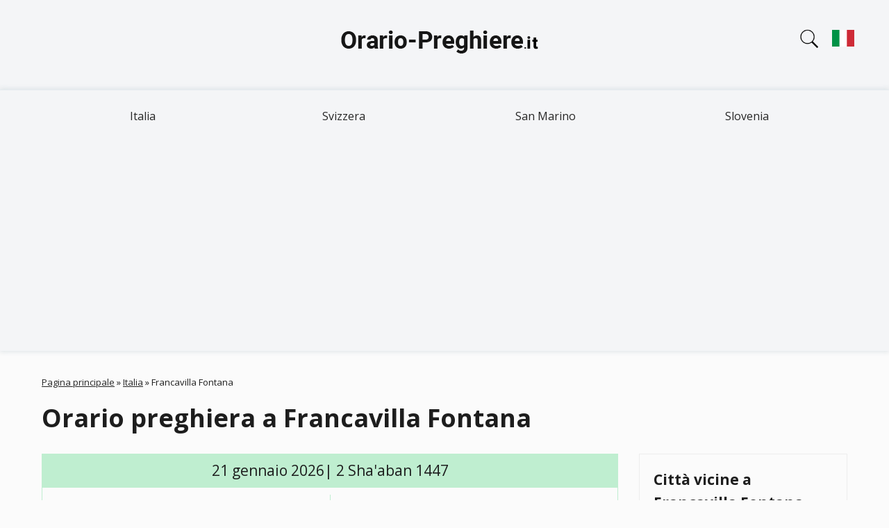

--- FILE ---
content_type: text/html; charset=UTF-8
request_url: https://orario-preghiere.it/italia/francavilla-fontana
body_size: 9016
content:
<!DOCTYPE html>
<html lang="it"><head><script async src="https://pagead2.googlesyndication.com/pagead/js/adsbygoogle.js?client=ca-pub-9428218397586858"
     crossorigin="anonymous"></script><meta charset="utf-8"><link rel="apple-touch-icon" sizes="180x180" href="/app/favicons/apple-touch-icon.png"><link rel="icon" type="image/png" sizes="32x32" href="/app/favicons/favicon-32x32.png"><link rel="icon" type="image/png" sizes="16x16" href="/app/favicons/favicon-16x16.png"><link rel="manifest" href="/app/favicons/site.webmanifest"><link rel="mask-icon" href="/app/favicons/safari-pinned-tab.svg" color="#5bbad5"><link rel="shortcut icon" href="/app/favicons/favicon.ico"><meta name="msapplication-TileColor" content="#2b5797"><meta name="msapplication-config" content="/app/favicons/browserconfig.xml"><meta name="theme-color" content="#ffffff"><meta name="viewport" content="width=device-width, initial-scale=1.0"><link rel="stylesheet" href="/app/css/leaflet.css"><link rel="stylesheet" href="/app/css/styles.css?v=9kuwyjua8f"><meta name="description" content="Orario preghiera a Francavilla Fontana (Italia) oggi, Fajr, Dohr, Assr, Maghrib e Ishaa. Ottenere l'orario di preghiera islamico a Francavilla Fontana.">
<meta name="keywords" content="Orario preghiera a Francavilla Fontana, orario di preghiera oggi a Francavilla Fontana, orario di preghiera Francavilla Fontana, orario di preghiera islamico Francavilla Fontana, orario di preghiera islamico Francavilla Fontana, orario di preghiera musulmano Francavilla Fontana">
<link rel="canonical" href="https://orario-preghiere.it/italia/francavilla-fontana">
<title>Orario preghiera a Francavilla Fontana (Italia)</title>
</head>
<body class="node-type-city" >
<header>
<div class="header-1">
<div class="container">
<a href="/" title="Orario delle Preghiere" rel="home" id="logo">
<img src="/app/images/logo.png" width="300" height="80" alt="Orario delle Preghiere">
</a>
<div class="search-block">
<div class="search-block-icon"></div>
<form action="#" method="POST"><input type="text" id="cities" name="cities" placeholder="Citta"><div id="cities-list"></div></form>
</div><div class="lang-block"><a href="#" class="change-lang"><img width="32" height="32" src="../app/images/it.svg"/></a></div><div class="lang-block-dropdown"><div class="lang"><img width="32" height="32" src="../app/images/de.svg"/><a href="https://die-gebetszeiten.de/" hreflang="de" class="change-lang">Gebetszeiten</a></div><div class="lang"><img width="32" height="32" src="../app/images/fr.svg"/><a href="https://heure-de-priere.com/italie/francavilla-fontana" hreflang="fr" class="change-lang">Heures de prières Francavilla Fontana</a></div><div class="lang"><img width="32" height="32" src="../app/images/it.svg"/><a href="https://orario-preghiere.it/italia/francavilla-fontana" hreflang="it" class="change-lang">Orario Preghiere Francavilla Fontana
</a></div><div class="lang"><img width="32" height="32" src="../app/images/es.svg"/><a href="https://horario-oracion.com/" hreflang="es" class="change-lang">Horarios Salat</a></div><div class="lang"><img width="32" height="32" src="../app/images/ru.svg"/><a href="https://1namaz.com/italiya/francavilla-fontana" hreflang="ru" class="change-lang">Время Намаза Франкавилла-Фонтана</a></div></div></div></div>
<div class="region region-header-menu">
<div class="container">
<ul class="menu"><li class="first leaf"><a href="/italia" title="Italia">Italia</a></li>
<li class="leaf"><a href="/svizzera" title="Svizzera">Svizzera</a></li>
<li class="leaf"><a href="/san-marino" title="San Marino">San Marino</a></li>
<li class="last leaf"><a href="/slovenia" title="Slovenia">Slovenia</a></li>
</ul>
</div>
</div></header>
<div class="section-content"><div class="container"><div class="section-block">
  <div class="breadcrumb">
  <span class="inline odd first"><a href="/">Pagina principale</a></span> <span class="delimiter">»</span> <span class="inline even"><a href="https://orario-preghiere.it/italia">Italia</a></span> <span class="delimiter">»</span> <span class="inline odd last">Francavilla Fontana</span></div>
  <h1>Orario preghiera a Francavilla Fontana</h1>
    <div class="region-content">
    <div class="node-city" >

<div class="content">
<div class="namaz-block-title">21 gennaio 2026| 2 Sha'aban 1447</div>
<div class="namaz-time">
  <div class="namaz-time__item">
    <div class="namaz-time-title"><h3>Fajr</h3></div>
    <div class="namaz-time-body"  data-method-0="05:43" data-method-1="05:33" data-method-2="05:49" data-method-3="05:33" data-method-4="05:30" data-method-5="05:25" data-method-7="05:34" data-method-8="05:33" data-method-9="05:33" data-method-10="05:22" data-method-11="05:43" data-method-12="05:33" data-method-13="06:05" data-method-21="05:49" data-method-22="05:33" data-method-14="05:22" data-method-15="05:22" data-method-19="05:27" data-method-23="05:49" data-method-24="05:25" data-method-20="05:22">05:33</div>
  </div>
  <div class="namaz-time__item">
    <div class="namaz-time-title"><p>Alba</p></div>
    <div class="namaz-time-body">07:08</div>
  </div>
  <div class="namaz-time__item">
    <div class="namaz-time-title"><h3>Dohr</h3></div>
    <div class="namaz-time-body"  data-method-0="12:01" data-method-1="12:01" data-method-2="12:01" data-method-3="12:01" data-method-4="12:01" data-method-5="12:01" data-method-7="12:01" data-method-8="12:01" data-method-9="12:01" data-method-10="12:01" data-method-11="12:01" data-method-12="12:01" data-method-13="12:01" data-method-21="12:01" data-method-22="12:01" data-method-14="12:01" data-method-15="12:01" data-method-19="12:01" data-method-23="12:01" data-method-24="12:01" data-method-20="12:01">12:01</div>
  </div>
   <div class="namaz-time__item b-bottom-none">
          <div class="namaz-time-title"><h3>Assr&nbsp;(Hanafi)</h3></div>
          <div class="namaz-time-body"  data-method-0="15:13" data-method-1="15:13" data-method-2="15:13" data-method-3="15:13" data-method-4="15:13" data-method-5="15:13" data-method-7="15:13" data-method-8="15:13" data-method-9="15:13" data-method-10="15:13" data-method-11="15:13" data-method-12="15:13" data-method-13="15:13" data-method-21="15:13" data-method-22="15:13" data-method-14="15:13" data-method-15="15:13" data-method-19="15:13" data-method-23="15:13" data-method-24="15:13" data-method-20="15:13">15:13</div>
   </div>
   <div class="namaz-time__item">
          <div class="namaz-time-title"><h3>Assr&nbsp;(Shafii)</h3></div>
          <div class="namaz-time-body"  data-method-0="14:34" data-method-1="14:34" data-method-2="14:34" data-method-3="14:34" data-method-4="14:34" data-method-5="14:34" data-method-7="14:34" data-method-8="14:34" data-method-9="14:34" data-method-10="14:34" data-method-11="14:34" data-method-12="14:34" data-method-13="14:34" data-method-21="14:34" data-method-22="14:34" data-method-14="14:34" data-method-15="14:34" data-method-19="14:34" data-method-23="14:34" data-method-24="14:34" data-method-20="14:34">14:34</div>
   </div>
  <div class="namaz-time__item">
    <div class="namaz-time-title"><h3>Maghrib</h3></div>
    <div class="namaz-time-body"  data-method-0="16:54" data-method-1="16:54" data-method-2="16:54" data-method-3="16:54" data-method-4="16:54" data-method-5="16:54" data-method-7="16:54" data-method-8="16:54" data-method-9="16:54" data-method-10="16:54" data-method-11="16:54" data-method-12="16:54" data-method-13="16:54" data-method-21="16:54" data-method-22="16:54" data-method-14="16:54" data-method-15="16:54" data-method-19="16:54" data-method-23="16:54" data-method-24="16:54" data-method-20="16:54">16:54</div>
  </div>
  <div class="namaz-time__item">
    <div class="namaz-time-title"><h3>Ishaa</h3></div>
    <div class="namaz-time-body"  data-method-0="18:08" data-method-1="18:30" data-method-2="18:13" data-method-3="18:24" data-method-4="18:24" data-method-5="18:27" data-method-7="18:08" data-method-8="18:24" data-method-9="18:24" data-method-10="18:30" data-method-11="18:13" data-method-12="18:30" data-method-13="17:57" data-method-21="18:13" data-method-22="18:30" data-method-14="18:30" data-method-15="18:30" data-method-19="18:30" data-method-23="18:13" data-method-24="18:24" data-method-20="18:30">18:24</div>
  </div>
</div>
  <div class="current-time">

<p>Ora corrente a Roma: 
    <span id="span-time" class="span-time" 
        data-year="2026" 
        data-month="01" 
        data-day="21" 
        data-hours="06" 
        data-minutes="20" 
        data-seconds="07">
        06:20:07    </span>
</p>
  </div>
<table class="table-1">
<tbody>
<tr><td>Mezzanotte</td><td>23:14</td></tr>
<tr><td>Ultimo terzo della notte</td><td>01:20</td></tr>
</tbody>
</table>
      <div class="method-select">
        <p>Metodo di calcolo:</p>
        <select id="change-method">
          <option value="0" >Ithna Ashari | Fajr angle – 16°, Isha angle – 14°</option><option value="1" >University of Islamic Sciences, Karachi | Fajr angle – 18°, Isha angle – 18°</option><option value="2" >Islamic Society of North America (ISNA) | Fajr angle – 15°, Isha angle – 15°</option><option value="3" selected>Muslim World League (MWL) | Fajr angle – 18°, Isha angle – 17°</option><option value="4" >Umm al-Qura, Makkah | Fajr angle – 18.5°, Isha angle – 90 minutes</option><option value="5" >Egyptian General Authority of Survey | Fajr angle – 19.5°, Isha angle – 17.5°</option><option value="7" >Institute of Geophysics, University of Tehran | Fajr angle – 17.7°, Isha angle – 14°</option><option value="8" >Algerian Ministry of Religious Affairs and Wakfs | Fajr angle – 18°, Isha angle – 17°</option><option value="9" >Diyanet İşleri Başkanlığı, Turkey | Fajr angle – 18°, Isha angle – 17°</option><option value="10" >Majlis Ugama Islam Singapura | Fajr angle – 20°, Isha angle – 18°</option><option value="11" >Spiritual Administration of Muslims of Russia | Fajr angle – 16°, Isha angle – 15°</option><option value="12" >Tunisian Ministry of Religious Affairs | Fajr angle – 18°, Isha angle – 18°</option><option value="13" >Union des Organisations Islamiques de France | Fajr angle – 12°, Isha angle – 12°</option><option value="21" >France - Angle 15° | Fajr angle – 15°, Isha angle – 18°</option><option value="22" >France - Angle 18° | Fajr angle – 15°, Isha angle – 18°</option><option value="14" >JAKIM (Jabatan Kemajuan Islam Malaysia) | Fajr angle – 20°, Isha angle – 18°</option><option value="15" >Sihat/Kemenag | Fajr angle – 20°, Isha angle – 18°</option><option value="19" >Morocco | Fajr angle – 19°, Isha angle – 18°</option><option value="23" >Federation of Islamic Associations in Basque Country | Fajr angle – 15°, Isha angle – 15°</option><option value="24" >UAE General Authority of Islamic Affairs And Endowments | Fajr angle – 19.5°, Isha – 90 min</option><option value="20" >Egyptian General Authority (Bis) | Fajr angle – 20°, Isha angle – 18°</option>        </select>
      </div>

 <div class="month">

        <h2>Gennaio 2026</h2>

        <div class="table-wrapper">
        <table>
          <thead>
          <tr><th>#</th><th>Fajr</th><th>Alba</th><th>Dohr</th><th>Assr (Hanafi)</th><th>Assr (Shafii)</th><th>Maghrib</th><th>Ishaa</th></tr>
          </thead>
          <tbody>
                   <tr >
             <td>1</td>
             <td  data-method-0="05:46" data-method-1="05:35" data-method-2="05:51" data-method-3="05:35" data-method-4="05:32" data-method-5="05:27" data-method-7="05:37" data-method-8="05:35" data-method-9="05:35" data-method-10="05:24" data-method-11="05:46" data-method-12="05:35" data-method-13="06:08" data-method-21="05:51" data-method-22="05:35" data-method-14="05:24" data-method-15="05:24" data-method-19="05:30" data-method-23="05:51" data-method-24="05:27" data-method-20="05:24">05:35</td>
             <td>07:13</td>
             <td  data-method-0="11:53" data-method-1="11:53" data-method-2="11:53" data-method-3="11:53" data-method-4="11:53" data-method-5="11:53" data-method-7="11:53" data-method-8="11:53" data-method-9="11:53" data-method-10="11:53" data-method-11="11:53" data-method-12="11:53" data-method-13="11:53" data-method-21="11:53" data-method-22="11:53" data-method-14="11:53" data-method-15="11:53" data-method-19="11:53" data-method-23="11:53" data-method-24="11:53" data-method-20="11:53">11:53</td>
             <td  data-method-0="14:53" data-method-1="14:53" data-method-2="14:53" data-method-3="14:53" data-method-4="14:53" data-method-5="14:53" data-method-7="14:53" data-method-8="14:53" data-method-9="14:53" data-method-10="14:53" data-method-11="14:53" data-method-12="14:53" data-method-13="14:53" data-method-21="14:53" data-method-22="14:53" data-method-14="14:53" data-method-15="14:53" data-method-19="14:53" data-method-23="14:53" data-method-24="14:53" data-method-20="14:53">14:53</td>
             <td  data-method-0="14:15" data-method-1="14:15" data-method-2="14:15" data-method-3="14:15" data-method-4="14:15" data-method-5="14:15" data-method-7="14:15" data-method-8="14:15" data-method-9="14:15" data-method-10="14:15" data-method-11="14:15" data-method-12="14:15" data-method-13="14:15" data-method-21="14:15" data-method-22="14:15" data-method-14="14:15" data-method-15="14:15" data-method-19="14:15" data-method-23="14:15" data-method-24="14:15" data-method-20="14:15">14:15</td>
             <td  data-method-0="16:52" data-method-1="16:33" data-method-2="16:33" data-method-3="16:33" data-method-4="16:33" data-method-5="16:33" data-method-7="16:55" data-method-8="16:33" data-method-9="16:33" data-method-10="16:33" data-method-11="16:33" data-method-12="16:33" data-method-13="16:33" data-method-21="16:33" data-method-22="16:33" data-method-14="16:33" data-method-15="16:33" data-method-19="16:33" data-method-23="16:33" data-method-24="16:33" data-method-20="16:33">16:33</td>
             <td  data-method-0="17:50" data-method-1="18:12" data-method-2="17:55" data-method-3="18:06" data-method-4="18:03" data-method-5="18:09" data-method-7="17:50" data-method-8="18:06" data-method-9="18:06" data-method-10="18:12" data-method-11="17:55" data-method-12="18:12" data-method-13="17:38" data-method-21="17:55" data-method-22="18:12" data-method-14="18:12" data-method-15="18:12" data-method-19="18:12" data-method-23="17:55" data-method-24="18:03" data-method-20="18:12">18:06</td>
           </tr>
                 <tr >
             <td>2</td>
             <td  data-method-0="05:46" data-method-1="05:35" data-method-2="05:52" data-method-3="05:35" data-method-4="05:32" data-method-5="05:27" data-method-7="05:37" data-method-8="05:35" data-method-9="05:35" data-method-10="05:24" data-method-11="05:46" data-method-12="05:35" data-method-13="06:08" data-method-21="05:52" data-method-22="05:35" data-method-14="05:24" data-method-15="05:24" data-method-19="05:30" data-method-23="05:52" data-method-24="05:27" data-method-20="05:24">05:35</td>
             <td>07:13</td>
             <td  data-method-0="11:54" data-method-1="11:54" data-method-2="11:54" data-method-3="11:54" data-method-4="11:54" data-method-5="11:54" data-method-7="11:54" data-method-8="11:54" data-method-9="11:54" data-method-10="11:54" data-method-11="11:54" data-method-12="11:54" data-method-13="11:54" data-method-21="11:54" data-method-22="11:54" data-method-14="11:54" data-method-15="11:54" data-method-19="11:54" data-method-23="11:54" data-method-24="11:54" data-method-20="11:54">11:54</td>
             <td  data-method-0="14:54" data-method-1="14:54" data-method-2="14:54" data-method-3="14:54" data-method-4="14:54" data-method-5="14:54" data-method-7="14:54" data-method-8="14:54" data-method-9="14:54" data-method-10="14:54" data-method-11="14:54" data-method-12="14:54" data-method-13="14:54" data-method-21="14:54" data-method-22="14:54" data-method-14="14:54" data-method-15="14:54" data-method-19="14:54" data-method-23="14:54" data-method-24="14:54" data-method-20="14:54">14:54</td>
             <td  data-method-0="14:16" data-method-1="14:16" data-method-2="14:16" data-method-3="14:16" data-method-4="14:16" data-method-5="14:16" data-method-7="14:16" data-method-8="14:16" data-method-9="14:16" data-method-10="14:16" data-method-11="14:16" data-method-12="14:16" data-method-13="14:16" data-method-21="14:16" data-method-22="14:16" data-method-14="14:16" data-method-15="14:16" data-method-19="14:16" data-method-23="14:16" data-method-24="14:16" data-method-20="14:16">14:16</td>
             <td  data-method-0="16:53" data-method-1="16:34" data-method-2="16:34" data-method-3="16:34" data-method-4="16:34" data-method-5="16:34" data-method-7="16:56" data-method-8="16:34" data-method-9="16:34" data-method-10="16:34" data-method-11="16:34" data-method-12="16:34" data-method-13="16:34" data-method-21="16:34" data-method-22="16:34" data-method-14="16:34" data-method-15="16:34" data-method-19="16:34" data-method-23="16:34" data-method-24="16:34" data-method-20="16:34">16:34</td>
             <td  data-method-0="17:50" data-method-1="18:12" data-method-2="17:56" data-method-3="18:07" data-method-4="18:04" data-method-5="18:10" data-method-7="17:50" data-method-8="18:07" data-method-9="18:07" data-method-10="18:12" data-method-11="17:56" data-method-12="18:12" data-method-13="17:39" data-method-21="17:56" data-method-22="18:12" data-method-14="18:12" data-method-15="18:12" data-method-19="18:12" data-method-23="17:56" data-method-24="18:04" data-method-20="18:12">18:07</td>
           </tr>
                 <tr >
             <td>3</td>
             <td  data-method-0="05:46" data-method-1="05:35" data-method-2="05:52" data-method-3="05:35" data-method-4="05:33" data-method-5="05:27" data-method-7="05:37" data-method-8="05:35" data-method-9="05:35" data-method-10="05:24" data-method-11="05:46" data-method-12="05:35" data-method-13="06:08" data-method-21="05:52" data-method-22="05:35" data-method-14="05:24" data-method-15="05:24" data-method-19="05:30" data-method-23="05:52" data-method-24="05:27" data-method-20="05:24">05:35</td>
             <td>07:13</td>
             <td  data-method-0="11:54" data-method-1="11:54" data-method-2="11:54" data-method-3="11:54" data-method-4="11:54" data-method-5="11:54" data-method-7="11:54" data-method-8="11:54" data-method-9="11:54" data-method-10="11:54" data-method-11="11:54" data-method-12="11:54" data-method-13="11:54" data-method-21="11:54" data-method-22="11:54" data-method-14="11:54" data-method-15="11:54" data-method-19="11:54" data-method-23="11:54" data-method-24="11:54" data-method-20="11:54">11:54</td>
             <td  data-method-0="14:54" data-method-1="14:54" data-method-2="14:54" data-method-3="14:54" data-method-4="14:54" data-method-5="14:54" data-method-7="14:54" data-method-8="14:54" data-method-9="14:54" data-method-10="14:54" data-method-11="14:54" data-method-12="14:54" data-method-13="14:54" data-method-21="14:54" data-method-22="14:54" data-method-14="14:54" data-method-15="14:54" data-method-19="14:54" data-method-23="14:54" data-method-24="14:54" data-method-20="14:54">14:54</td>
             <td  data-method-0="14:17" data-method-1="14:17" data-method-2="14:17" data-method-3="14:17" data-method-4="14:17" data-method-5="14:17" data-method-7="14:17" data-method-8="14:17" data-method-9="14:17" data-method-10="14:17" data-method-11="14:17" data-method-12="14:17" data-method-13="14:17" data-method-21="14:17" data-method-22="14:17" data-method-14="14:17" data-method-15="14:17" data-method-19="14:17" data-method-23="14:17" data-method-24="14:17" data-method-20="14:17">14:17</td>
             <td  data-method-0="16:54" data-method-1="16:35" data-method-2="16:35" data-method-3="16:35" data-method-4="16:35" data-method-5="16:35" data-method-7="16:57" data-method-8="16:35" data-method-9="16:35" data-method-10="16:35" data-method-11="16:35" data-method-12="16:35" data-method-13="16:35" data-method-21="16:35" data-method-22="16:35" data-method-14="16:35" data-method-15="16:35" data-method-19="16:35" data-method-23="16:35" data-method-24="16:35" data-method-20="16:35">16:35</td>
             <td  data-method-0="17:51" data-method-1="18:13" data-method-2="17:57" data-method-3="18:08" data-method-4="18:05" data-method-5="18:10" data-method-7="17:51" data-method-8="18:08" data-method-9="18:08" data-method-10="18:13" data-method-11="17:57" data-method-12="18:13" data-method-13="17:40" data-method-21="17:57" data-method-22="18:13" data-method-14="18:13" data-method-15="18:13" data-method-19="18:13" data-method-23="17:57" data-method-24="18:05" data-method-20="18:13">18:08</td>
           </tr>
                 <tr >
             <td>4</td>
             <td  data-method-0="05:46" data-method-1="05:35" data-method-2="05:52" data-method-3="05:35" data-method-4="05:33" data-method-5="05:27" data-method-7="05:37" data-method-8="05:35" data-method-9="05:35" data-method-10="05:25" data-method-11="05:46" data-method-12="05:35" data-method-13="06:09" data-method-21="05:52" data-method-22="05:35" data-method-14="05:25" data-method-15="05:25" data-method-19="05:30" data-method-23="05:52" data-method-24="05:27" data-method-20="05:25">05:35</td>
             <td>07:13</td>
             <td  data-method-0="11:55" data-method-1="11:55" data-method-2="11:55" data-method-3="11:55" data-method-4="11:55" data-method-5="11:55" data-method-7="11:55" data-method-8="11:55" data-method-9="11:55" data-method-10="11:55" data-method-11="11:55" data-method-12="11:55" data-method-13="11:55" data-method-21="11:55" data-method-22="11:55" data-method-14="11:55" data-method-15="11:55" data-method-19="11:55" data-method-23="11:55" data-method-24="11:55" data-method-20="11:55">11:55</td>
             <td  data-method-0="14:55" data-method-1="14:55" data-method-2="14:55" data-method-3="14:55" data-method-4="14:55" data-method-5="14:55" data-method-7="14:55" data-method-8="14:55" data-method-9="14:55" data-method-10="14:55" data-method-11="14:55" data-method-12="14:55" data-method-13="14:55" data-method-21="14:55" data-method-22="14:55" data-method-14="14:55" data-method-15="14:55" data-method-19="14:55" data-method-23="14:55" data-method-24="14:55" data-method-20="14:55">14:55</td>
             <td  data-method-0="14:18" data-method-1="14:18" data-method-2="14:18" data-method-3="14:18" data-method-4="14:18" data-method-5="14:18" data-method-7="14:18" data-method-8="14:18" data-method-9="14:18" data-method-10="14:18" data-method-11="14:18" data-method-12="14:18" data-method-13="14:18" data-method-21="14:18" data-method-22="14:18" data-method-14="14:18" data-method-15="14:18" data-method-19="14:18" data-method-23="14:18" data-method-24="14:18" data-method-20="14:18">14:18</td>
             <td  data-method-0="16:55" data-method-1="16:36" data-method-2="16:36" data-method-3="16:36" data-method-4="16:36" data-method-5="16:36" data-method-7="16:58" data-method-8="16:36" data-method-9="16:36" data-method-10="16:36" data-method-11="16:36" data-method-12="16:36" data-method-13="16:36" data-method-21="16:36" data-method-22="16:36" data-method-14="16:36" data-method-15="16:36" data-method-19="16:36" data-method-23="16:36" data-method-24="16:36" data-method-20="16:36">16:36</td>
             <td  data-method-0="17:52" data-method-1="18:14" data-method-2="17:57" data-method-3="18:08" data-method-4="18:06" data-method-5="18:11" data-method-7="17:52" data-method-8="18:08" data-method-9="18:08" data-method-10="18:14" data-method-11="17:57" data-method-12="18:14" data-method-13="17:41" data-method-21="17:57" data-method-22="18:14" data-method-14="18:14" data-method-15="18:14" data-method-19="18:14" data-method-23="17:57" data-method-24="18:06" data-method-20="18:14">18:08</td>
           </tr>
                 <tr >
             <td>5</td>
             <td  data-method-0="05:46" data-method-1="05:36" data-method-2="05:52" data-method-3="05:36" data-method-4="05:33" data-method-5="05:27" data-method-7="05:37" data-method-8="05:36" data-method-9="05:36" data-method-10="05:25" data-method-11="05:46" data-method-12="05:36" data-method-13="06:09" data-method-21="05:52" data-method-22="05:36" data-method-14="05:25" data-method-15="05:25" data-method-19="05:30" data-method-23="05:52" data-method-24="05:27" data-method-20="05:25">05:36</td>
             <td>07:13</td>
             <td  data-method-0="11:55" data-method-1="11:55" data-method-2="11:55" data-method-3="11:55" data-method-4="11:55" data-method-5="11:55" data-method-7="11:55" data-method-8="11:55" data-method-9="11:55" data-method-10="11:55" data-method-11="11:55" data-method-12="11:55" data-method-13="11:55" data-method-21="11:55" data-method-22="11:55" data-method-14="11:55" data-method-15="11:55" data-method-19="11:55" data-method-23="11:55" data-method-24="11:55" data-method-20="11:55">11:55</td>
             <td  data-method-0="14:56" data-method-1="14:56" data-method-2="14:56" data-method-3="14:56" data-method-4="14:56" data-method-5="14:56" data-method-7="14:56" data-method-8="14:56" data-method-9="14:56" data-method-10="14:56" data-method-11="14:56" data-method-12="14:56" data-method-13="14:56" data-method-21="14:56" data-method-22="14:56" data-method-14="14:56" data-method-15="14:56" data-method-19="14:56" data-method-23="14:56" data-method-24="14:56" data-method-20="14:56">14:56</td>
             <td  data-method-0="14:19" data-method-1="14:19" data-method-2="14:19" data-method-3="14:19" data-method-4="14:19" data-method-5="14:19" data-method-7="14:19" data-method-8="14:19" data-method-9="14:19" data-method-10="14:19" data-method-11="14:19" data-method-12="14:19" data-method-13="14:19" data-method-21="14:19" data-method-22="14:19" data-method-14="14:19" data-method-15="14:19" data-method-19="14:19" data-method-23="14:19" data-method-24="14:19" data-method-20="14:19">14:19</td>
             <td  data-method-0="16:56" data-method-1="16:37" data-method-2="16:37" data-method-3="16:37" data-method-4="16:37" data-method-5="16:37" data-method-7="16:59" data-method-8="16:37" data-method-9="16:37" data-method-10="16:37" data-method-11="16:37" data-method-12="16:37" data-method-13="16:37" data-method-21="16:37" data-method-22="16:37" data-method-14="16:37" data-method-15="16:37" data-method-19="16:37" data-method-23="16:37" data-method-24="16:37" data-method-20="16:37">16:37</td>
             <td  data-method-0="17:53" data-method-1="18:15" data-method-2="17:58" data-method-3="18:09" data-method-4="18:07" data-method-5="18:12" data-method-7="17:53" data-method-8="18:09" data-method-9="18:09" data-method-10="18:15" data-method-11="17:58" data-method-12="18:15" data-method-13="17:42" data-method-21="17:58" data-method-22="18:15" data-method-14="18:15" data-method-15="18:15" data-method-19="18:15" data-method-23="17:58" data-method-24="18:07" data-method-20="18:15">18:09</td>
           </tr>
                 <tr >
             <td>6</td>
             <td  data-method-0="05:47" data-method-1="05:36" data-method-2="05:52" data-method-3="05:36" data-method-4="05:33" data-method-5="05:27" data-method-7="05:37" data-method-8="05:36" data-method-9="05:36" data-method-10="05:25" data-method-11="05:47" data-method-12="05:36" data-method-13="06:09" data-method-21="05:52" data-method-22="05:36" data-method-14="05:25" data-method-15="05:25" data-method-19="05:30" data-method-23="05:52" data-method-24="05:27" data-method-20="05:25">05:36</td>
             <td>07:13</td>
             <td  data-method-0="11:55" data-method-1="11:55" data-method-2="11:55" data-method-3="11:55" data-method-4="11:55" data-method-5="11:55" data-method-7="11:55" data-method-8="11:55" data-method-9="11:55" data-method-10="11:55" data-method-11="11:55" data-method-12="11:55" data-method-13="11:55" data-method-21="11:55" data-method-22="11:55" data-method-14="11:55" data-method-15="11:55" data-method-19="11:55" data-method-23="11:55" data-method-24="11:55" data-method-20="11:55">11:55</td>
             <td  data-method-0="14:57" data-method-1="14:57" data-method-2="14:57" data-method-3="14:57" data-method-4="14:57" data-method-5="14:57" data-method-7="14:57" data-method-8="14:57" data-method-9="14:57" data-method-10="14:57" data-method-11="14:57" data-method-12="14:57" data-method-13="14:57" data-method-21="14:57" data-method-22="14:57" data-method-14="14:57" data-method-15="14:57" data-method-19="14:57" data-method-23="14:57" data-method-24="14:57" data-method-20="14:57">14:57</td>
             <td  data-method-0="14:20" data-method-1="14:20" data-method-2="14:20" data-method-3="14:20" data-method-4="14:20" data-method-5="14:20" data-method-7="14:20" data-method-8="14:20" data-method-9="14:20" data-method-10="14:20" data-method-11="14:20" data-method-12="14:20" data-method-13="14:20" data-method-21="14:20" data-method-22="14:20" data-method-14="14:20" data-method-15="14:20" data-method-19="14:20" data-method-23="14:20" data-method-24="14:20" data-method-20="14:20">14:20</td>
             <td  data-method-0="16:57" data-method-1="16:38" data-method-2="16:38" data-method-3="16:38" data-method-4="16:38" data-method-5="16:38" data-method-7="17:00" data-method-8="16:38" data-method-9="16:38" data-method-10="16:38" data-method-11="16:38" data-method-12="16:38" data-method-13="16:38" data-method-21="16:38" data-method-22="16:38" data-method-14="16:38" data-method-15="16:38" data-method-19="16:38" data-method-23="16:38" data-method-24="16:38" data-method-20="16:38">16:38</td>
             <td  data-method-0="17:54" data-method-1="18:16" data-method-2="17:59" data-method-3="18:10" data-method-4="18:08" data-method-5="18:13" data-method-7="17:54" data-method-8="18:10" data-method-9="18:10" data-method-10="18:16" data-method-11="17:59" data-method-12="18:16" data-method-13="17:43" data-method-21="17:59" data-method-22="18:16" data-method-14="18:16" data-method-15="18:16" data-method-19="18:16" data-method-23="17:59" data-method-24="18:08" data-method-20="18:16">18:10</td>
           </tr>
                 <tr >
             <td>7</td>
             <td  data-method-0="05:47" data-method-1="05:36" data-method-2="05:52" data-method-3="05:36" data-method-4="05:33" data-method-5="05:28" data-method-7="05:37" data-method-8="05:36" data-method-9="05:36" data-method-10="05:25" data-method-11="05:47" data-method-12="05:36" data-method-13="06:09" data-method-21="05:52" data-method-22="05:36" data-method-14="05:25" data-method-15="05:25" data-method-19="05:30" data-method-23="05:52" data-method-24="05:28" data-method-20="05:25">05:36</td>
             <td>07:13</td>
             <td  data-method-0="11:56" data-method-1="11:56" data-method-2="11:56" data-method-3="11:56" data-method-4="11:56" data-method-5="11:56" data-method-7="11:56" data-method-8="11:56" data-method-9="11:56" data-method-10="11:56" data-method-11="11:56" data-method-12="11:56" data-method-13="11:56" data-method-21="11:56" data-method-22="11:56" data-method-14="11:56" data-method-15="11:56" data-method-19="11:56" data-method-23="11:56" data-method-24="11:56" data-method-20="11:56">11:56</td>
             <td  data-method-0="14:58" data-method-1="14:58" data-method-2="14:58" data-method-3="14:58" data-method-4="14:58" data-method-5="14:58" data-method-7="14:58" data-method-8="14:58" data-method-9="14:58" data-method-10="14:58" data-method-11="14:58" data-method-12="14:58" data-method-13="14:58" data-method-21="14:58" data-method-22="14:58" data-method-14="14:58" data-method-15="14:58" data-method-19="14:58" data-method-23="14:58" data-method-24="14:58" data-method-20="14:58">14:58</td>
             <td  data-method-0="14:20" data-method-1="14:20" data-method-2="14:20" data-method-3="14:20" data-method-4="14:20" data-method-5="14:20" data-method-7="14:20" data-method-8="14:20" data-method-9="14:20" data-method-10="14:20" data-method-11="14:20" data-method-12="14:20" data-method-13="14:20" data-method-21="14:20" data-method-22="14:20" data-method-14="14:20" data-method-15="14:20" data-method-19="14:20" data-method-23="14:20" data-method-24="14:20" data-method-20="14:20">14:20</td>
             <td  data-method-0="16:58" data-method-1="16:39" data-method-2="16:39" data-method-3="16:39" data-method-4="16:39" data-method-5="16:39" data-method-7="17:01" data-method-8="16:39" data-method-9="16:39" data-method-10="16:39" data-method-11="16:39" data-method-12="16:39" data-method-13="16:39" data-method-21="16:39" data-method-22="16:39" data-method-14="16:39" data-method-15="16:39" data-method-19="16:39" data-method-23="16:39" data-method-24="16:39" data-method-20="16:39">16:39</td>
             <td  data-method-0="17:54" data-method-1="18:16" data-method-2="18:00" data-method-3="18:11" data-method-4="18:09" data-method-5="18:14" data-method-7="17:54" data-method-8="18:11" data-method-9="18:11" data-method-10="18:16" data-method-11="18:00" data-method-12="18:16" data-method-13="17:43" data-method-21="18:00" data-method-22="18:16" data-method-14="18:16" data-method-15="18:16" data-method-19="18:16" data-method-23="18:00" data-method-24="18:09" data-method-20="18:16">18:11</td>
           </tr>
                 <tr >
             <td>8</td>
             <td  data-method-0="05:47" data-method-1="05:36" data-method-2="05:52" data-method-3="05:36" data-method-4="05:33" data-method-5="05:28" data-method-7="05:37" data-method-8="05:36" data-method-9="05:36" data-method-10="05:25" data-method-11="05:47" data-method-12="05:36" data-method-13="06:09" data-method-21="05:52" data-method-22="05:36" data-method-14="05:25" data-method-15="05:25" data-method-19="05:30" data-method-23="05:52" data-method-24="05:28" data-method-20="05:25">05:36</td>
             <td>07:13</td>
             <td  data-method-0="11:56" data-method-1="11:56" data-method-2="11:56" data-method-3="11:56" data-method-4="11:56" data-method-5="11:56" data-method-7="11:56" data-method-8="11:56" data-method-9="11:56" data-method-10="11:56" data-method-11="11:56" data-method-12="11:56" data-method-13="11:56" data-method-21="11:56" data-method-22="11:56" data-method-14="11:56" data-method-15="11:56" data-method-19="11:56" data-method-23="11:56" data-method-24="11:56" data-method-20="11:56">11:56</td>
             <td  data-method-0="14:59" data-method-1="14:59" data-method-2="14:59" data-method-3="14:59" data-method-4="14:59" data-method-5="14:59" data-method-7="14:59" data-method-8="14:59" data-method-9="14:59" data-method-10="14:59" data-method-11="14:59" data-method-12="14:59" data-method-13="14:59" data-method-21="14:59" data-method-22="14:59" data-method-14="14:59" data-method-15="14:59" data-method-19="14:59" data-method-23="14:59" data-method-24="14:59" data-method-20="14:59">14:59</td>
             <td  data-method-0="14:21" data-method-1="14:21" data-method-2="14:21" data-method-3="14:21" data-method-4="14:21" data-method-5="14:21" data-method-7="14:21" data-method-8="14:21" data-method-9="14:21" data-method-10="14:21" data-method-11="14:21" data-method-12="14:21" data-method-13="14:21" data-method-21="14:21" data-method-22="14:21" data-method-14="14:21" data-method-15="14:21" data-method-19="14:21" data-method-23="14:21" data-method-24="14:21" data-method-20="14:21">14:21</td>
             <td  data-method-0="16:59" data-method-1="16:40" data-method-2="16:40" data-method-3="16:40" data-method-4="16:40" data-method-5="16:40" data-method-7="17:02" data-method-8="16:40" data-method-9="16:40" data-method-10="16:40" data-method-11="16:40" data-method-12="16:40" data-method-13="16:40" data-method-21="16:40" data-method-22="16:40" data-method-14="16:40" data-method-15="16:40" data-method-19="16:40" data-method-23="16:40" data-method-24="16:40" data-method-20="16:40">16:40</td>
             <td  data-method-0="17:55" data-method-1="18:17" data-method-2="18:01" data-method-3="18:12" data-method-4="18:10" data-method-5="18:15" data-method-7="17:55" data-method-8="18:12" data-method-9="18:12" data-method-10="18:17" data-method-11="18:01" data-method-12="18:17" data-method-13="17:44" data-method-21="18:01" data-method-22="18:17" data-method-14="18:17" data-method-15="18:17" data-method-19="18:17" data-method-23="18:01" data-method-24="18:10" data-method-20="18:17">18:12</td>
           </tr>
                 <tr >
             <td>9</td>
             <td  data-method-0="05:47" data-method-1="05:36" data-method-2="05:52" data-method-3="05:36" data-method-4="05:33" data-method-5="05:28" data-method-7="05:37" data-method-8="05:36" data-method-9="05:36" data-method-10="05:25" data-method-11="05:47" data-method-12="05:36" data-method-13="06:09" data-method-21="05:52" data-method-22="05:36" data-method-14="05:25" data-method-15="05:25" data-method-19="05:30" data-method-23="05:52" data-method-24="05:28" data-method-20="05:25">05:36</td>
             <td>07:13</td>
             <td  data-method-0="11:57" data-method-1="11:57" data-method-2="11:57" data-method-3="11:57" data-method-4="11:57" data-method-5="11:57" data-method-7="11:57" data-method-8="11:57" data-method-9="11:57" data-method-10="11:57" data-method-11="11:57" data-method-12="11:57" data-method-13="11:57" data-method-21="11:57" data-method-22="11:57" data-method-14="11:57" data-method-15="11:57" data-method-19="11:57" data-method-23="11:57" data-method-24="11:57" data-method-20="11:57">11:57</td>
             <td  data-method-0="15:00" data-method-1="15:00" data-method-2="15:00" data-method-3="15:00" data-method-4="15:00" data-method-5="15:00" data-method-7="15:00" data-method-8="15:00" data-method-9="15:00" data-method-10="15:00" data-method-11="15:00" data-method-12="15:00" data-method-13="15:00" data-method-21="15:00" data-method-22="15:00" data-method-14="15:00" data-method-15="15:00" data-method-19="15:00" data-method-23="15:00" data-method-24="15:00" data-method-20="15:00">15:00</td>
             <td  data-method-0="14:22" data-method-1="14:22" data-method-2="14:22" data-method-3="14:22" data-method-4="14:22" data-method-5="14:22" data-method-7="14:22" data-method-8="14:22" data-method-9="14:22" data-method-10="14:22" data-method-11="14:22" data-method-12="14:22" data-method-13="14:22" data-method-21="14:22" data-method-22="14:22" data-method-14="14:22" data-method-15="14:22" data-method-19="14:22" data-method-23="14:22" data-method-24="14:22" data-method-20="14:22">14:22</td>
             <td  data-method-0="17:00" data-method-1="16:41" data-method-2="16:41" data-method-3="16:41" data-method-4="16:41" data-method-5="16:41" data-method-7="17:03" data-method-8="16:41" data-method-9="16:41" data-method-10="16:41" data-method-11="16:41" data-method-12="16:41" data-method-13="16:41" data-method-21="16:41" data-method-22="16:41" data-method-14="16:41" data-method-15="16:41" data-method-19="16:41" data-method-23="16:41" data-method-24="16:41" data-method-20="16:41">16:41</td>
             <td  data-method-0="17:56" data-method-1="18:18" data-method-2="18:02" data-method-3="18:13" data-method-4="18:11" data-method-5="18:15" data-method-7="17:56" data-method-8="18:13" data-method-9="18:13" data-method-10="18:18" data-method-11="18:02" data-method-12="18:18" data-method-13="17:45" data-method-21="18:02" data-method-22="18:18" data-method-14="18:18" data-method-15="18:18" data-method-19="18:18" data-method-23="18:02" data-method-24="18:11" data-method-20="18:18">18:13</td>
           </tr>
                 <tr >
             <td>10</td>
             <td  data-method-0="05:46" data-method-1="05:36" data-method-2="05:52" data-method-3="05:36" data-method-4="05:33" data-method-5="05:27" data-method-7="05:37" data-method-8="05:36" data-method-9="05:36" data-method-10="05:25" data-method-11="05:46" data-method-12="05:36" data-method-13="06:08" data-method-21="05:52" data-method-22="05:36" data-method-14="05:25" data-method-15="05:25" data-method-19="05:30" data-method-23="05:52" data-method-24="05:27" data-method-20="05:25">05:36</td>
             <td>07:13</td>
             <td  data-method-0="11:57" data-method-1="11:57" data-method-2="11:57" data-method-3="11:57" data-method-4="11:57" data-method-5="11:57" data-method-7="11:57" data-method-8="11:57" data-method-9="11:57" data-method-10="11:57" data-method-11="11:57" data-method-12="11:57" data-method-13="11:57" data-method-21="11:57" data-method-22="11:57" data-method-14="11:57" data-method-15="11:57" data-method-19="11:57" data-method-23="11:57" data-method-24="11:57" data-method-20="11:57">11:57</td>
             <td  data-method-0="15:01" data-method-1="15:01" data-method-2="15:01" data-method-3="15:01" data-method-4="15:01" data-method-5="15:01" data-method-7="15:01" data-method-8="15:01" data-method-9="15:01" data-method-10="15:01" data-method-11="15:01" data-method-12="15:01" data-method-13="15:01" data-method-21="15:01" data-method-22="15:01" data-method-14="15:01" data-method-15="15:01" data-method-19="15:01" data-method-23="15:01" data-method-24="15:01" data-method-20="15:01">15:01</td>
             <td  data-method-0="14:23" data-method-1="14:23" data-method-2="14:23" data-method-3="14:23" data-method-4="14:23" data-method-5="14:23" data-method-7="14:23" data-method-8="14:23" data-method-9="14:23" data-method-10="14:23" data-method-11="14:23" data-method-12="14:23" data-method-13="14:23" data-method-21="14:23" data-method-22="14:23" data-method-14="14:23" data-method-15="14:23" data-method-19="14:23" data-method-23="14:23" data-method-24="14:23" data-method-20="14:23">14:23</td>
             <td  data-method-0="17:01" data-method-1="16:42" data-method-2="16:42" data-method-3="16:42" data-method-4="16:42" data-method-5="16:42" data-method-7="17:04" data-method-8="16:42" data-method-9="16:42" data-method-10="16:42" data-method-11="16:42" data-method-12="16:42" data-method-13="16:42" data-method-21="16:42" data-method-22="16:42" data-method-14="16:42" data-method-15="16:42" data-method-19="16:42" data-method-23="16:42" data-method-24="16:42" data-method-20="16:42">16:42</td>
             <td  data-method-0="17:57" data-method-1="18:19" data-method-2="18:03" data-method-3="18:14" data-method-4="18:12" data-method-5="18:16" data-method-7="17:57" data-method-8="18:14" data-method-9="18:14" data-method-10="18:19" data-method-11="18:03" data-method-12="18:19" data-method-13="17:46" data-method-21="18:03" data-method-22="18:19" data-method-14="18:19" data-method-15="18:19" data-method-19="18:19" data-method-23="18:03" data-method-24="18:12" data-method-20="18:19">18:14</td>
           </tr>
                 <tr >
             <td>11</td>
             <td  data-method-0="05:46" data-method-1="05:35" data-method-2="05:52" data-method-3="05:35" data-method-4="05:33" data-method-5="05:27" data-method-7="05:37" data-method-8="05:35" data-method-9="05:35" data-method-10="05:25" data-method-11="05:46" data-method-12="05:35" data-method-13="06:08" data-method-21="05:52" data-method-22="05:35" data-method-14="05:25" data-method-15="05:25" data-method-19="05:30" data-method-23="05:52" data-method-24="05:27" data-method-20="05:25">05:35</td>
             <td>07:12</td>
             <td  data-method-0="11:58" data-method-1="11:58" data-method-2="11:58" data-method-3="11:58" data-method-4="11:58" data-method-5="11:58" data-method-7="11:58" data-method-8="11:58" data-method-9="11:58" data-method-10="11:58" data-method-11="11:58" data-method-12="11:58" data-method-13="11:58" data-method-21="11:58" data-method-22="11:58" data-method-14="11:58" data-method-15="11:58" data-method-19="11:58" data-method-23="11:58" data-method-24="11:58" data-method-20="11:58">11:58</td>
             <td  data-method-0="15:02" data-method-1="15:02" data-method-2="15:02" data-method-3="15:02" data-method-4="15:02" data-method-5="15:02" data-method-7="15:02" data-method-8="15:02" data-method-9="15:02" data-method-10="15:02" data-method-11="15:02" data-method-12="15:02" data-method-13="15:02" data-method-21="15:02" data-method-22="15:02" data-method-14="15:02" data-method-15="15:02" data-method-19="15:02" data-method-23="15:02" data-method-24="15:02" data-method-20="15:02">15:02</td>
             <td  data-method-0="14:24" data-method-1="14:24" data-method-2="14:24" data-method-3="14:24" data-method-4="14:24" data-method-5="14:24" data-method-7="14:24" data-method-8="14:24" data-method-9="14:24" data-method-10="14:24" data-method-11="14:24" data-method-12="14:24" data-method-13="14:24" data-method-21="14:24" data-method-22="14:24" data-method-14="14:24" data-method-15="14:24" data-method-19="14:24" data-method-23="14:24" data-method-24="14:24" data-method-20="14:24">14:24</td>
             <td  data-method-0="17:02" data-method-1="16:43" data-method-2="16:43" data-method-3="16:43" data-method-4="16:43" data-method-5="16:43" data-method-7="17:05" data-method-8="16:43" data-method-9="16:43" data-method-10="16:43" data-method-11="16:43" data-method-12="16:43" data-method-13="16:43" data-method-21="16:43" data-method-22="16:43" data-method-14="16:43" data-method-15="16:43" data-method-19="16:43" data-method-23="16:43" data-method-24="16:43" data-method-20="16:43">16:43</td>
             <td  data-method-0="17:58" data-method-1="18:20" data-method-2="18:04" data-method-3="18:15" data-method-4="18:13" data-method-5="18:17" data-method-7="17:58" data-method-8="18:15" data-method-9="18:15" data-method-10="18:20" data-method-11="18:04" data-method-12="18:20" data-method-13="17:47" data-method-21="18:04" data-method-22="18:20" data-method-14="18:20" data-method-15="18:20" data-method-19="18:20" data-method-23="18:04" data-method-24="18:13" data-method-20="18:20">18:15</td>
           </tr>
                 <tr >
             <td>12</td>
             <td  data-method-0="05:46" data-method-1="05:35" data-method-2="05:52" data-method-3="05:35" data-method-4="05:33" data-method-5="05:27" data-method-7="05:37" data-method-8="05:35" data-method-9="05:35" data-method-10="05:25" data-method-11="05:46" data-method-12="05:35" data-method-13="06:08" data-method-21="05:52" data-method-22="05:35" data-method-14="05:25" data-method-15="05:25" data-method-19="05:30" data-method-23="05:52" data-method-24="05:27" data-method-20="05:25">05:35</td>
             <td>07:12</td>
             <td  data-method-0="11:58" data-method-1="11:58" data-method-2="11:58" data-method-3="11:58" data-method-4="11:58" data-method-5="11:58" data-method-7="11:58" data-method-8="11:58" data-method-9="11:58" data-method-10="11:58" data-method-11="11:58" data-method-12="11:58" data-method-13="11:58" data-method-21="11:58" data-method-22="11:58" data-method-14="11:58" data-method-15="11:58" data-method-19="11:58" data-method-23="11:58" data-method-24="11:58" data-method-20="11:58">11:58</td>
             <td  data-method-0="15:03" data-method-1="15:03" data-method-2="15:03" data-method-3="15:03" data-method-4="15:03" data-method-5="15:03" data-method-7="15:03" data-method-8="15:03" data-method-9="15:03" data-method-10="15:03" data-method-11="15:03" data-method-12="15:03" data-method-13="15:03" data-method-21="15:03" data-method-22="15:03" data-method-14="15:03" data-method-15="15:03" data-method-19="15:03" data-method-23="15:03" data-method-24="15:03" data-method-20="15:03">15:03</td>
             <td  data-method-0="14:25" data-method-1="14:25" data-method-2="14:25" data-method-3="14:25" data-method-4="14:25" data-method-5="14:25" data-method-7="14:25" data-method-8="14:25" data-method-9="14:25" data-method-10="14:25" data-method-11="14:25" data-method-12="14:25" data-method-13="14:25" data-method-21="14:25" data-method-22="14:25" data-method-14="14:25" data-method-15="14:25" data-method-19="14:25" data-method-23="14:25" data-method-24="14:25" data-method-20="14:25">14:25</td>
             <td  data-method-0="17:03" data-method-1="16:44" data-method-2="16:44" data-method-3="16:44" data-method-4="16:44" data-method-5="16:44" data-method-7="17:06" data-method-8="16:44" data-method-9="16:44" data-method-10="16:44" data-method-11="16:44" data-method-12="16:44" data-method-13="16:44" data-method-21="16:44" data-method-22="16:44" data-method-14="16:44" data-method-15="16:44" data-method-19="16:44" data-method-23="16:44" data-method-24="16:44" data-method-20="16:44">16:44</td>
             <td  data-method-0="17:59" data-method-1="18:21" data-method-2="18:05" data-method-3="18:15" data-method-4="18:14" data-method-5="18:18" data-method-7="17:59" data-method-8="18:15" data-method-9="18:15" data-method-10="18:21" data-method-11="18:05" data-method-12="18:21" data-method-13="17:48" data-method-21="18:05" data-method-22="18:21" data-method-14="18:21" data-method-15="18:21" data-method-19="18:21" data-method-23="18:05" data-method-24="18:14" data-method-20="18:21">18:15</td>
           </tr>
                 <tr >
             <td>13</td>
             <td  data-method-0="05:46" data-method-1="05:35" data-method-2="05:51" data-method-3="05:35" data-method-4="05:32" data-method-5="05:27" data-method-7="05:37" data-method-8="05:35" data-method-9="05:35" data-method-10="05:24" data-method-11="05:46" data-method-12="05:35" data-method-13="06:08" data-method-21="05:51" data-method-22="05:35" data-method-14="05:24" data-method-15="05:24" data-method-19="05:30" data-method-23="05:51" data-method-24="05:27" data-method-20="05:24">05:35</td>
             <td>07:12</td>
             <td  data-method-0="11:58" data-method-1="11:58" data-method-2="11:58" data-method-3="11:58" data-method-4="11:58" data-method-5="11:58" data-method-7="11:58" data-method-8="11:58" data-method-9="11:58" data-method-10="11:58" data-method-11="11:58" data-method-12="11:58" data-method-13="11:58" data-method-21="11:58" data-method-22="11:58" data-method-14="11:58" data-method-15="11:58" data-method-19="11:58" data-method-23="11:58" data-method-24="11:58" data-method-20="11:58">11:58</td>
             <td  data-method-0="15:04" data-method-1="15:04" data-method-2="15:04" data-method-3="15:04" data-method-4="15:04" data-method-5="15:04" data-method-7="15:04" data-method-8="15:04" data-method-9="15:04" data-method-10="15:04" data-method-11="15:04" data-method-12="15:04" data-method-13="15:04" data-method-21="15:04" data-method-22="15:04" data-method-14="15:04" data-method-15="15:04" data-method-19="15:04" data-method-23="15:04" data-method-24="15:04" data-method-20="15:04">15:04</td>
             <td  data-method-0="14:26" data-method-1="14:26" data-method-2="14:26" data-method-3="14:26" data-method-4="14:26" data-method-5="14:26" data-method-7="14:26" data-method-8="14:26" data-method-9="14:26" data-method-10="14:26" data-method-11="14:26" data-method-12="14:26" data-method-13="14:26" data-method-21="14:26" data-method-22="14:26" data-method-14="14:26" data-method-15="14:26" data-method-19="14:26" data-method-23="14:26" data-method-24="14:26" data-method-20="14:26">14:26</td>
             <td  data-method-0="17:04" data-method-1="16:45" data-method-2="16:45" data-method-3="16:45" data-method-4="16:45" data-method-5="16:45" data-method-7="17:07" data-method-8="16:45" data-method-9="16:45" data-method-10="16:45" data-method-11="16:45" data-method-12="16:45" data-method-13="16:45" data-method-21="16:45" data-method-22="16:45" data-method-14="16:45" data-method-15="16:45" data-method-19="16:45" data-method-23="16:45" data-method-24="16:45" data-method-20="16:45">16:45</td>
             <td  data-method-0="18:00" data-method-1="18:22" data-method-2="18:05" data-method-3="18:16" data-method-4="18:15" data-method-5="18:19" data-method-7="18:00" data-method-8="18:16" data-method-9="18:16" data-method-10="18:22" data-method-11="18:05" data-method-12="18:22" data-method-13="17:49" data-method-21="18:05" data-method-22="18:22" data-method-14="18:22" data-method-15="18:22" data-method-19="18:22" data-method-23="18:05" data-method-24="18:15" data-method-20="18:22">18:16</td>
           </tr>
                 <tr >
             <td>14</td>
             <td  data-method-0="05:46" data-method-1="05:35" data-method-2="05:51" data-method-3="05:35" data-method-4="05:32" data-method-5="05:27" data-method-7="05:37" data-method-8="05:35" data-method-9="05:35" data-method-10="05:24" data-method-11="05:46" data-method-12="05:35" data-method-13="06:08" data-method-21="05:51" data-method-22="05:35" data-method-14="05:24" data-method-15="05:24" data-method-19="05:30" data-method-23="05:51" data-method-24="05:27" data-method-20="05:24">05:35</td>
             <td>07:12</td>
             <td  data-method-0="11:59" data-method-1="11:59" data-method-2="11:59" data-method-3="11:59" data-method-4="11:59" data-method-5="11:59" data-method-7="11:59" data-method-8="11:59" data-method-9="11:59" data-method-10="11:59" data-method-11="11:59" data-method-12="11:59" data-method-13="11:59" data-method-21="11:59" data-method-22="11:59" data-method-14="11:59" data-method-15="11:59" data-method-19="11:59" data-method-23="11:59" data-method-24="11:59" data-method-20="11:59">11:59</td>
             <td  data-method-0="15:05" data-method-1="15:05" data-method-2="15:05" data-method-3="15:05" data-method-4="15:05" data-method-5="15:05" data-method-7="15:05" data-method-8="15:05" data-method-9="15:05" data-method-10="15:05" data-method-11="15:05" data-method-12="15:05" data-method-13="15:05" data-method-21="15:05" data-method-22="15:05" data-method-14="15:05" data-method-15="15:05" data-method-19="15:05" data-method-23="15:05" data-method-24="15:05" data-method-20="15:05">15:05</td>
             <td  data-method-0="14:27" data-method-1="14:27" data-method-2="14:27" data-method-3="14:27" data-method-4="14:27" data-method-5="14:27" data-method-7="14:27" data-method-8="14:27" data-method-9="14:27" data-method-10="14:27" data-method-11="14:27" data-method-12="14:27" data-method-13="14:27" data-method-21="14:27" data-method-22="14:27" data-method-14="14:27" data-method-15="14:27" data-method-19="14:27" data-method-23="14:27" data-method-24="14:27" data-method-20="14:27">14:27</td>
             <td  data-method-0="17:05" data-method-1="16:46" data-method-2="16:46" data-method-3="16:46" data-method-4="16:46" data-method-5="16:46" data-method-7="17:08" data-method-8="16:46" data-method-9="16:46" data-method-10="16:46" data-method-11="16:46" data-method-12="16:46" data-method-13="16:46" data-method-21="16:46" data-method-22="16:46" data-method-14="16:46" data-method-15="16:46" data-method-19="16:46" data-method-23="16:46" data-method-24="16:46" data-method-20="16:46">16:46</td>
             <td  data-method-0="18:01" data-method-1="18:23" data-method-2="18:06" data-method-3="18:17" data-method-4="18:16" data-method-5="18:20" data-method-7="18:01" data-method-8="18:17" data-method-9="18:17" data-method-10="18:23" data-method-11="18:06" data-method-12="18:23" data-method-13="17:50" data-method-21="18:06" data-method-22="18:23" data-method-14="18:23" data-method-15="18:23" data-method-19="18:23" data-method-23="18:06" data-method-24="18:16" data-method-20="18:23">18:17</td>
           </tr>
                 <tr >
             <td>15</td>
             <td  data-method-0="05:46" data-method-1="05:35" data-method-2="05:51" data-method-3="05:35" data-method-4="05:32" data-method-5="05:27" data-method-7="05:36" data-method-8="05:35" data-method-9="05:35" data-method-10="05:24" data-method-11="05:46" data-method-12="05:35" data-method-13="06:07" data-method-21="05:51" data-method-22="05:35" data-method-14="05:24" data-method-15="05:24" data-method-19="05:29" data-method-23="05:51" data-method-24="05:27" data-method-20="05:24">05:35</td>
             <td>07:11</td>
             <td  data-method-0="11:59" data-method-1="11:59" data-method-2="11:59" data-method-3="11:59" data-method-4="11:59" data-method-5="11:59" data-method-7="11:59" data-method-8="11:59" data-method-9="11:59" data-method-10="11:59" data-method-11="11:59" data-method-12="11:59" data-method-13="11:59" data-method-21="11:59" data-method-22="11:59" data-method-14="11:59" data-method-15="11:59" data-method-19="11:59" data-method-23="11:59" data-method-24="11:59" data-method-20="11:59">11:59</td>
             <td  data-method-0="15:06" data-method-1="15:06" data-method-2="15:06" data-method-3="15:06" data-method-4="15:06" data-method-5="15:06" data-method-7="15:06" data-method-8="15:06" data-method-9="15:06" data-method-10="15:06" data-method-11="15:06" data-method-12="15:06" data-method-13="15:06" data-method-21="15:06" data-method-22="15:06" data-method-14="15:06" data-method-15="15:06" data-method-19="15:06" data-method-23="15:06" data-method-24="15:06" data-method-20="15:06">15:06</td>
             <td  data-method-0="14:28" data-method-1="14:28" data-method-2="14:28" data-method-3="14:28" data-method-4="14:28" data-method-5="14:28" data-method-7="14:28" data-method-8="14:28" data-method-9="14:28" data-method-10="14:28" data-method-11="14:28" data-method-12="14:28" data-method-13="14:28" data-method-21="14:28" data-method-22="14:28" data-method-14="14:28" data-method-15="14:28" data-method-19="14:28" data-method-23="14:28" data-method-24="14:28" data-method-20="14:28">14:28</td>
             <td  data-method-0="17:06" data-method-1="16:47" data-method-2="16:47" data-method-3="16:47" data-method-4="16:47" data-method-5="16:47" data-method-7="17:09" data-method-8="16:47" data-method-9="16:47" data-method-10="16:47" data-method-11="16:47" data-method-12="16:47" data-method-13="16:47" data-method-21="16:47" data-method-22="16:47" data-method-14="16:47" data-method-15="16:47" data-method-19="16:47" data-method-23="16:47" data-method-24="16:47" data-method-20="16:47">16:47</td>
             <td  data-method-0="18:02" data-method-1="18:24" data-method-2="18:07" data-method-3="18:18" data-method-4="18:17" data-method-5="18:21" data-method-7="18:02" data-method-8="18:18" data-method-9="18:18" data-method-10="18:24" data-method-11="18:07" data-method-12="18:24" data-method-13="17:51" data-method-21="18:07" data-method-22="18:24" data-method-14="18:24" data-method-15="18:24" data-method-19="18:24" data-method-23="18:07" data-method-24="18:17" data-method-20="18:24">18:18</td>
           </tr>
                 <tr >
             <td>16</td>
             <td  data-method-0="05:45" data-method-1="05:34" data-method-2="05:51" data-method-3="05:34" data-method-4="05:32" data-method-5="05:26" data-method-7="05:36" data-method-8="05:34" data-method-9="05:34" data-method-10="05:24" data-method-11="05:45" data-method-12="05:34" data-method-13="06:07" data-method-21="05:51" data-method-22="05:34" data-method-14="05:24" data-method-15="05:24" data-method-19="05:29" data-method-23="05:51" data-method-24="05:26" data-method-20="05:24">05:34</td>
             <td>07:11</td>
             <td  data-method-0="11:59" data-method-1="11:59" data-method-2="11:59" data-method-3="11:59" data-method-4="11:59" data-method-5="11:59" data-method-7="11:59" data-method-8="11:59" data-method-9="11:59" data-method-10="11:59" data-method-11="11:59" data-method-12="11:59" data-method-13="11:59" data-method-21="11:59" data-method-22="11:59" data-method-14="11:59" data-method-15="11:59" data-method-19="11:59" data-method-23="11:59" data-method-24="11:59" data-method-20="11:59">11:59</td>
             <td  data-method-0="15:08" data-method-1="15:08" data-method-2="15:08" data-method-3="15:08" data-method-4="15:08" data-method-5="15:08" data-method-7="15:08" data-method-8="15:08" data-method-9="15:08" data-method-10="15:08" data-method-11="15:08" data-method-12="15:08" data-method-13="15:08" data-method-21="15:08" data-method-22="15:08" data-method-14="15:08" data-method-15="15:08" data-method-19="15:08" data-method-23="15:08" data-method-24="15:08" data-method-20="15:08">15:08</td>
             <td  data-method-0="14:29" data-method-1="14:29" data-method-2="14:29" data-method-3="14:29" data-method-4="14:29" data-method-5="14:29" data-method-7="14:29" data-method-8="14:29" data-method-9="14:29" data-method-10="14:29" data-method-11="14:29" data-method-12="14:29" data-method-13="14:29" data-method-21="14:29" data-method-22="14:29" data-method-14="14:29" data-method-15="14:29" data-method-19="14:29" data-method-23="14:29" data-method-24="14:29" data-method-20="14:29">14:29</td>
             <td  data-method-0="17:07" data-method-1="16:48" data-method-2="16:48" data-method-3="16:48" data-method-4="16:48" data-method-5="16:48" data-method-7="17:10" data-method-8="16:48" data-method-9="16:48" data-method-10="16:48" data-method-11="16:48" data-method-12="16:48" data-method-13="16:48" data-method-21="16:48" data-method-22="16:48" data-method-14="16:48" data-method-15="16:48" data-method-19="16:48" data-method-23="16:48" data-method-24="16:48" data-method-20="16:48">16:48</td>
             <td  data-method-0="18:03" data-method-1="18:25" data-method-2="18:08" data-method-3="18:19" data-method-4="18:18" data-method-5="18:22" data-method-7="18:03" data-method-8="18:19" data-method-9="18:19" data-method-10="18:25" data-method-11="18:08" data-method-12="18:25" data-method-13="17:52" data-method-21="18:08" data-method-22="18:25" data-method-14="18:25" data-method-15="18:25" data-method-19="18:25" data-method-23="18:08" data-method-24="18:18" data-method-20="18:25">18:19</td>
           </tr>
                 <tr >
             <td>17</td>
             <td  data-method-0="05:45" data-method-1="05:34" data-method-2="05:50" data-method-3="05:34" data-method-4="05:31" data-method-5="05:26" data-method-7="05:36" data-method-8="05:34" data-method-9="05:34" data-method-10="05:23" data-method-11="05:45" data-method-12="05:34" data-method-13="06:07" data-method-21="05:50" data-method-22="05:34" data-method-14="05:23" data-method-15="05:23" data-method-19="05:29" data-method-23="05:50" data-method-24="05:26" data-method-20="05:23">05:34</td>
             <td>07:10</td>
             <td  data-method-0="12:00" data-method-1="12:00" data-method-2="12:00" data-method-3="12:00" data-method-4="12:00" data-method-5="12:00" data-method-7="12:00" data-method-8="12:00" data-method-9="12:00" data-method-10="12:00" data-method-11="12:00" data-method-12="12:00" data-method-13="12:00" data-method-21="12:00" data-method-22="12:00" data-method-14="12:00" data-method-15="12:00" data-method-19="12:00" data-method-23="12:00" data-method-24="12:00" data-method-20="12:00">12:00</td>
             <td  data-method-0="15:09" data-method-1="15:09" data-method-2="15:09" data-method-3="15:09" data-method-4="15:09" data-method-5="15:09" data-method-7="15:09" data-method-8="15:09" data-method-9="15:09" data-method-10="15:09" data-method-11="15:09" data-method-12="15:09" data-method-13="15:09" data-method-21="15:09" data-method-22="15:09" data-method-14="15:09" data-method-15="15:09" data-method-19="15:09" data-method-23="15:09" data-method-24="15:09" data-method-20="15:09">15:09</td>
             <td  data-method-0="14:30" data-method-1="14:30" data-method-2="14:30" data-method-3="14:30" data-method-4="14:30" data-method-5="14:30" data-method-7="14:30" data-method-8="14:30" data-method-9="14:30" data-method-10="14:30" data-method-11="14:30" data-method-12="14:30" data-method-13="14:30" data-method-21="14:30" data-method-22="14:30" data-method-14="14:30" data-method-15="14:30" data-method-19="14:30" data-method-23="14:30" data-method-24="14:30" data-method-20="14:30">14:30</td>
             <td  data-method-0="17:08" data-method-1="16:50" data-method-2="16:50" data-method-3="16:50" data-method-4="16:50" data-method-5="16:50" data-method-7="17:11" data-method-8="16:50" data-method-9="16:50" data-method-10="16:50" data-method-11="16:50" data-method-12="16:50" data-method-13="16:50" data-method-21="16:50" data-method-22="16:50" data-method-14="16:50" data-method-15="16:50" data-method-19="16:50" data-method-23="16:50" data-method-24="16:50" data-method-20="16:50">16:50</td>
             <td  data-method-0="18:04" data-method-1="18:26" data-method-2="18:09" data-method-3="18:20" data-method-4="18:20" data-method-5="18:23" data-method-7="18:04" data-method-8="18:20" data-method-9="18:20" data-method-10="18:26" data-method-11="18:09" data-method-12="18:26" data-method-13="17:53" data-method-21="18:09" data-method-22="18:26" data-method-14="18:26" data-method-15="18:26" data-method-19="18:26" data-method-23="18:09" data-method-24="18:20" data-method-20="18:26">18:20</td>
           </tr>
                 <tr >
             <td>18</td>
             <td  data-method-0="05:45" data-method-1="05:34" data-method-2="05:50" data-method-3="05:34" data-method-4="05:31" data-method-5="05:26" data-method-7="05:35" data-method-8="05:34" data-method-9="05:34" data-method-10="05:23" data-method-11="05:45" data-method-12="05:34" data-method-13="06:06" data-method-21="05:50" data-method-22="05:34" data-method-14="05:23" data-method-15="05:23" data-method-19="05:28" data-method-23="05:50" data-method-24="05:26" data-method-20="05:23">05:34</td>
             <td>07:10</td>
             <td  data-method-0="12:00" data-method-1="12:00" data-method-2="12:00" data-method-3="12:00" data-method-4="12:00" data-method-5="12:00" data-method-7="12:00" data-method-8="12:00" data-method-9="12:00" data-method-10="12:00" data-method-11="12:00" data-method-12="12:00" data-method-13="12:00" data-method-21="12:00" data-method-22="12:00" data-method-14="12:00" data-method-15="12:00" data-method-19="12:00" data-method-23="12:00" data-method-24="12:00" data-method-20="12:00">12:00</td>
             <td  data-method-0="15:10" data-method-1="15:10" data-method-2="15:10" data-method-3="15:10" data-method-4="15:10" data-method-5="15:10" data-method-7="15:10" data-method-8="15:10" data-method-9="15:10" data-method-10="15:10" data-method-11="15:10" data-method-12="15:10" data-method-13="15:10" data-method-21="15:10" data-method-22="15:10" data-method-14="15:10" data-method-15="15:10" data-method-19="15:10" data-method-23="15:10" data-method-24="15:10" data-method-20="15:10">15:10</td>
             <td  data-method-0="14:31" data-method-1="14:31" data-method-2="14:31" data-method-3="14:31" data-method-4="14:31" data-method-5="14:31" data-method-7="14:31" data-method-8="14:31" data-method-9="14:31" data-method-10="14:31" data-method-11="14:31" data-method-12="14:31" data-method-13="14:31" data-method-21="14:31" data-method-22="14:31" data-method-14="14:31" data-method-15="14:31" data-method-19="14:31" data-method-23="14:31" data-method-24="14:31" data-method-20="14:31">14:31</td>
             <td  data-method-0="17:09" data-method-1="16:51" data-method-2="16:51" data-method-3="16:51" data-method-4="16:51" data-method-5="16:51" data-method-7="17:12" data-method-8="16:51" data-method-9="16:51" data-method-10="16:51" data-method-11="16:51" data-method-12="16:51" data-method-13="16:51" data-method-21="16:51" data-method-22="16:51" data-method-14="16:51" data-method-15="16:51" data-method-19="16:51" data-method-23="16:51" data-method-24="16:51" data-method-20="16:51">16:51</td>
             <td  data-method-0="18:05" data-method-1="18:27" data-method-2="18:10" data-method-3="18:21" data-method-4="18:21" data-method-5="18:24" data-method-7="18:05" data-method-8="18:21" data-method-9="18:21" data-method-10="18:27" data-method-11="18:10" data-method-12="18:27" data-method-13="17:54" data-method-21="18:10" data-method-22="18:27" data-method-14="18:27" data-method-15="18:27" data-method-19="18:27" data-method-23="18:10" data-method-24="18:21" data-method-20="18:27">18:21</td>
           </tr>
                 <tr >
             <td>19</td>
             <td  data-method-0="05:44" data-method-1="05:33" data-method-2="05:50" data-method-3="05:33" data-method-4="05:31" data-method-5="05:25" data-method-7="05:35" data-method-8="05:33" data-method-9="05:33" data-method-10="05:23" data-method-11="05:44" data-method-12="05:33" data-method-13="06:06" data-method-21="05:50" data-method-22="05:33" data-method-14="05:23" data-method-15="05:23" data-method-19="05:28" data-method-23="05:50" data-method-24="05:25" data-method-20="05:23">05:33</td>
             <td>07:09</td>
             <td  data-method-0="12:00" data-method-1="12:00" data-method-2="12:00" data-method-3="12:00" data-method-4="12:00" data-method-5="12:00" data-method-7="12:00" data-method-8="12:00" data-method-9="12:00" data-method-10="12:00" data-method-11="12:00" data-method-12="12:00" data-method-13="12:00" data-method-21="12:00" data-method-22="12:00" data-method-14="12:00" data-method-15="12:00" data-method-19="12:00" data-method-23="12:00" data-method-24="12:00" data-method-20="12:00">12:00</td>
             <td  data-method-0="15:11" data-method-1="15:11" data-method-2="15:11" data-method-3="15:11" data-method-4="15:11" data-method-5="15:11" data-method-7="15:11" data-method-8="15:11" data-method-9="15:11" data-method-10="15:11" data-method-11="15:11" data-method-12="15:11" data-method-13="15:11" data-method-21="15:11" data-method-22="15:11" data-method-14="15:11" data-method-15="15:11" data-method-19="15:11" data-method-23="15:11" data-method-24="15:11" data-method-20="15:11">15:11</td>
             <td  data-method-0="14:32" data-method-1="14:32" data-method-2="14:32" data-method-3="14:32" data-method-4="14:32" data-method-5="14:32" data-method-7="14:32" data-method-8="14:32" data-method-9="14:32" data-method-10="14:32" data-method-11="14:32" data-method-12="14:32" data-method-13="14:32" data-method-21="14:32" data-method-22="14:32" data-method-14="14:32" data-method-15="14:32" data-method-19="14:32" data-method-23="14:32" data-method-24="14:32" data-method-20="14:32">14:32</td>
             <td  data-method-0="17:10" data-method-1="16:52" data-method-2="16:52" data-method-3="16:52" data-method-4="16:52" data-method-5="16:52" data-method-7="17:13" data-method-8="16:52" data-method-9="16:52" data-method-10="16:52" data-method-11="16:52" data-method-12="16:52" data-method-13="16:52" data-method-21="16:52" data-method-22="16:52" data-method-14="16:52" data-method-15="16:52" data-method-19="16:52" data-method-23="16:52" data-method-24="16:52" data-method-20="16:52">16:52</td>
             <td  data-method-0="18:06" data-method-1="18:28" data-method-2="18:11" data-method-3="18:22" data-method-4="18:22" data-method-5="18:25" data-method-7="18:06" data-method-8="18:22" data-method-9="18:22" data-method-10="18:28" data-method-11="18:11" data-method-12="18:28" data-method-13="17:55" data-method-21="18:11" data-method-22="18:28" data-method-14="18:28" data-method-15="18:28" data-method-19="18:28" data-method-23="18:11" data-method-24="18:22" data-method-20="18:28">18:22</td>
           </tr>
                 <tr >
             <td>20</td>
             <td  data-method-0="05:44" data-method-1="05:33" data-method-2="05:49" data-method-3="05:33" data-method-4="05:30" data-method-5="05:25" data-method-7="05:35" data-method-8="05:33" data-method-9="05:33" data-method-10="05:22" data-method-11="05:44" data-method-12="05:33" data-method-13="06:06" data-method-21="05:49" data-method-22="05:33" data-method-14="05:22" data-method-15="05:22" data-method-19="05:28" data-method-23="05:49" data-method-24="05:25" data-method-20="05:22">05:33</td>
             <td>07:09</td>
             <td  data-method-0="12:01" data-method-1="12:01" data-method-2="12:01" data-method-3="12:01" data-method-4="12:01" data-method-5="12:01" data-method-7="12:01" data-method-8="12:01" data-method-9="12:01" data-method-10="12:01" data-method-11="12:01" data-method-12="12:01" data-method-13="12:01" data-method-21="12:01" data-method-22="12:01" data-method-14="12:01" data-method-15="12:01" data-method-19="12:01" data-method-23="12:01" data-method-24="12:01" data-method-20="12:01">12:01</td>
             <td  data-method-0="15:12" data-method-1="15:12" data-method-2="15:12" data-method-3="15:12" data-method-4="15:12" data-method-5="15:12" data-method-7="15:12" data-method-8="15:12" data-method-9="15:12" data-method-10="15:12" data-method-11="15:12" data-method-12="15:12" data-method-13="15:12" data-method-21="15:12" data-method-22="15:12" data-method-14="15:12" data-method-15="15:12" data-method-19="15:12" data-method-23="15:12" data-method-24="15:12" data-method-20="15:12">15:12</td>
             <td  data-method-0="14:33" data-method-1="14:33" data-method-2="14:33" data-method-3="14:33" data-method-4="14:33" data-method-5="14:33" data-method-7="14:33" data-method-8="14:33" data-method-9="14:33" data-method-10="14:33" data-method-11="14:33" data-method-12="14:33" data-method-13="14:33" data-method-21="14:33" data-method-22="14:33" data-method-14="14:33" data-method-15="14:33" data-method-19="14:33" data-method-23="14:33" data-method-24="14:33" data-method-20="14:33">14:33</td>
             <td  data-method-0="17:11" data-method-1="16:53" data-method-2="16:53" data-method-3="16:53" data-method-4="16:53" data-method-5="16:53" data-method-7="17:14" data-method-8="16:53" data-method-9="16:53" data-method-10="16:53" data-method-11="16:53" data-method-12="16:53" data-method-13="16:53" data-method-21="16:53" data-method-22="16:53" data-method-14="16:53" data-method-15="16:53" data-method-19="16:53" data-method-23="16:53" data-method-24="16:53" data-method-20="16:53">16:53</td>
             <td  data-method-0="18:07" data-method-1="18:29" data-method-2="18:12" data-method-3="18:23" data-method-4="18:23" data-method-5="18:26" data-method-7="18:07" data-method-8="18:23" data-method-9="18:23" data-method-10="18:29" data-method-11="18:12" data-method-12="18:29" data-method-13="17:56" data-method-21="18:12" data-method-22="18:29" data-method-14="18:29" data-method-15="18:29" data-method-19="18:29" data-method-23="18:12" data-method-24="18:23" data-method-20="18:29">18:23</td>
           </tr>
                 <tr class="today-row">
             <td>21</td>
             <td  data-method-0="05:43" data-method-1="05:33" data-method-2="05:49" data-method-3="05:33" data-method-4="05:30" data-method-5="05:25" data-method-7="05:34" data-method-8="05:33" data-method-9="05:33" data-method-10="05:22" data-method-11="05:43" data-method-12="05:33" data-method-13="06:05" data-method-21="05:49" data-method-22="05:33" data-method-14="05:22" data-method-15="05:22" data-method-19="05:27" data-method-23="05:49" data-method-24="05:25" data-method-20="05:22">05:33</td>
             <td>07:08</td>
             <td  data-method-0="12:01" data-method-1="12:01" data-method-2="12:01" data-method-3="12:01" data-method-4="12:01" data-method-5="12:01" data-method-7="12:01" data-method-8="12:01" data-method-9="12:01" data-method-10="12:01" data-method-11="12:01" data-method-12="12:01" data-method-13="12:01" data-method-21="12:01" data-method-22="12:01" data-method-14="12:01" data-method-15="12:01" data-method-19="12:01" data-method-23="12:01" data-method-24="12:01" data-method-20="12:01">12:01</td>
             <td  data-method-0="15:13" data-method-1="15:13" data-method-2="15:13" data-method-3="15:13" data-method-4="15:13" data-method-5="15:13" data-method-7="15:13" data-method-8="15:13" data-method-9="15:13" data-method-10="15:13" data-method-11="15:13" data-method-12="15:13" data-method-13="15:13" data-method-21="15:13" data-method-22="15:13" data-method-14="15:13" data-method-15="15:13" data-method-19="15:13" data-method-23="15:13" data-method-24="15:13" data-method-20="15:13">15:13</td>
             <td  data-method-0="14:34" data-method-1="14:34" data-method-2="14:34" data-method-3="14:34" data-method-4="14:34" data-method-5="14:34" data-method-7="14:34" data-method-8="14:34" data-method-9="14:34" data-method-10="14:34" data-method-11="14:34" data-method-12="14:34" data-method-13="14:34" data-method-21="14:34" data-method-22="14:34" data-method-14="14:34" data-method-15="14:34" data-method-19="14:34" data-method-23="14:34" data-method-24="14:34" data-method-20="14:34">14:34</td>
             <td  data-method-0="17:12" data-method-1="16:54" data-method-2="16:54" data-method-3="16:54" data-method-4="16:54" data-method-5="16:54" data-method-7="17:15" data-method-8="16:54" data-method-9="16:54" data-method-10="16:54" data-method-11="16:54" data-method-12="16:54" data-method-13="16:54" data-method-21="16:54" data-method-22="16:54" data-method-14="16:54" data-method-15="16:54" data-method-19="16:54" data-method-23="16:54" data-method-24="16:54" data-method-20="16:54">16:54</td>
             <td  data-method-0="18:08" data-method-1="18:30" data-method-2="18:13" data-method-3="18:24" data-method-4="18:24" data-method-5="18:27" data-method-7="18:08" data-method-8="18:24" data-method-9="18:24" data-method-10="18:30" data-method-11="18:13" data-method-12="18:30" data-method-13="17:57" data-method-21="18:13" data-method-22="18:30" data-method-14="18:30" data-method-15="18:30" data-method-19="18:30" data-method-23="18:13" data-method-24="18:24" data-method-20="18:30">18:24</td>
           </tr>
                 <tr >
             <td>22</td>
             <td  data-method-0="05:43" data-method-1="05:32" data-method-2="05:48" data-method-3="05:32" data-method-4="05:30" data-method-5="05:24" data-method-7="05:34" data-method-8="05:32" data-method-9="05:32" data-method-10="05:22" data-method-11="05:43" data-method-12="05:32" data-method-13="06:05" data-method-21="05:48" data-method-22="05:32" data-method-14="05:22" data-method-15="05:22" data-method-19="05:27" data-method-23="05:48" data-method-24="05:24" data-method-20="05:22">05:32</td>
             <td>07:07</td>
             <td  data-method-0="12:01" data-method-1="12:01" data-method-2="12:01" data-method-3="12:01" data-method-4="12:01" data-method-5="12:01" data-method-7="12:01" data-method-8="12:01" data-method-9="12:01" data-method-10="12:01" data-method-11="12:01" data-method-12="12:01" data-method-13="12:01" data-method-21="12:01" data-method-22="12:01" data-method-14="12:01" data-method-15="12:01" data-method-19="12:01" data-method-23="12:01" data-method-24="12:01" data-method-20="12:01">12:01</td>
             <td  data-method-0="15:14" data-method-1="15:14" data-method-2="15:14" data-method-3="15:14" data-method-4="15:14" data-method-5="15:14" data-method-7="15:14" data-method-8="15:14" data-method-9="15:14" data-method-10="15:14" data-method-11="15:14" data-method-12="15:14" data-method-13="15:14" data-method-21="15:14" data-method-22="15:14" data-method-14="15:14" data-method-15="15:14" data-method-19="15:14" data-method-23="15:14" data-method-24="15:14" data-method-20="15:14">15:14</td>
             <td  data-method-0="14:35" data-method-1="14:35" data-method-2="14:35" data-method-3="14:35" data-method-4="14:35" data-method-5="14:35" data-method-7="14:35" data-method-8="14:35" data-method-9="14:35" data-method-10="14:35" data-method-11="14:35" data-method-12="14:35" data-method-13="14:35" data-method-21="14:35" data-method-22="14:35" data-method-14="14:35" data-method-15="14:35" data-method-19="14:35" data-method-23="14:35" data-method-24="14:35" data-method-20="14:35">14:35</td>
             <td  data-method-0="17:14" data-method-1="16:55" data-method-2="16:55" data-method-3="16:55" data-method-4="16:55" data-method-5="16:55" data-method-7="17:16" data-method-8="16:55" data-method-9="16:55" data-method-10="16:55" data-method-11="16:55" data-method-12="16:55" data-method-13="16:55" data-method-21="16:55" data-method-22="16:55" data-method-14="16:55" data-method-15="16:55" data-method-19="16:55" data-method-23="16:55" data-method-24="16:55" data-method-20="16:55">16:55</td>
             <td  data-method-0="18:09" data-method-1="18:31" data-method-2="18:14" data-method-3="18:25" data-method-4="18:25" data-method-5="18:28" data-method-7="18:09" data-method-8="18:25" data-method-9="18:25" data-method-10="18:31" data-method-11="18:14" data-method-12="18:31" data-method-13="17:58" data-method-21="18:14" data-method-22="18:31" data-method-14="18:31" data-method-15="18:31" data-method-19="18:31" data-method-23="18:14" data-method-24="18:25" data-method-20="18:31">18:25</td>
           </tr>
                 <tr >
             <td>23</td>
             <td  data-method-0="05:42" data-method-1="05:32" data-method-2="05:48" data-method-3="05:32" data-method-4="05:29" data-method-5="05:24" data-method-7="05:33" data-method-8="05:32" data-method-9="05:32" data-method-10="05:21" data-method-11="05:42" data-method-12="05:32" data-method-13="06:04" data-method-21="05:48" data-method-22="05:32" data-method-14="05:21" data-method-15="05:21" data-method-19="05:26" data-method-23="05:48" data-method-24="05:24" data-method-20="05:21">05:32</td>
             <td>07:07</td>
             <td  data-method-0="12:01" data-method-1="12:01" data-method-2="12:01" data-method-3="12:01" data-method-4="12:01" data-method-5="12:01" data-method-7="12:01" data-method-8="12:01" data-method-9="12:01" data-method-10="12:01" data-method-11="12:01" data-method-12="12:01" data-method-13="12:01" data-method-21="12:01" data-method-22="12:01" data-method-14="12:01" data-method-15="12:01" data-method-19="12:01" data-method-23="12:01" data-method-24="12:01" data-method-20="12:01">12:01</td>
             <td  data-method-0="15:16" data-method-1="15:16" data-method-2="15:16" data-method-3="15:16" data-method-4="15:16" data-method-5="15:16" data-method-7="15:16" data-method-8="15:16" data-method-9="15:16" data-method-10="15:16" data-method-11="15:16" data-method-12="15:16" data-method-13="15:16" data-method-21="15:16" data-method-22="15:16" data-method-14="15:16" data-method-15="15:16" data-method-19="15:16" data-method-23="15:16" data-method-24="15:16" data-method-20="15:16">15:16</td>
             <td  data-method-0="14:36" data-method-1="14:36" data-method-2="14:36" data-method-3="14:36" data-method-4="14:36" data-method-5="14:36" data-method-7="14:36" data-method-8="14:36" data-method-9="14:36" data-method-10="14:36" data-method-11="14:36" data-method-12="14:36" data-method-13="14:36" data-method-21="14:36" data-method-22="14:36" data-method-14="14:36" data-method-15="14:36" data-method-19="14:36" data-method-23="14:36" data-method-24="14:36" data-method-20="14:36">14:36</td>
             <td  data-method-0="17:15" data-method-1="16:57" data-method-2="16:57" data-method-3="16:57" data-method-4="16:57" data-method-5="16:57" data-method-7="17:18" data-method-8="16:57" data-method-9="16:57" data-method-10="16:57" data-method-11="16:57" data-method-12="16:57" data-method-13="16:57" data-method-21="16:57" data-method-22="16:57" data-method-14="16:57" data-method-15="16:57" data-method-19="16:57" data-method-23="16:57" data-method-24="16:57" data-method-20="16:57">16:57</td>
             <td  data-method-0="18:10" data-method-1="18:32" data-method-2="18:16" data-method-3="18:26" data-method-4="18:27" data-method-5="18:29" data-method-7="18:10" data-method-8="18:26" data-method-9="18:26" data-method-10="18:32" data-method-11="18:16" data-method-12="18:32" data-method-13="17:59" data-method-21="18:16" data-method-22="18:32" data-method-14="18:32" data-method-15="18:32" data-method-19="18:32" data-method-23="18:16" data-method-24="18:27" data-method-20="18:32">18:26</td>
           </tr>
                 <tr >
             <td>24</td>
             <td  data-method-0="05:42" data-method-1="05:31" data-method-2="05:47" data-method-3="05:31" data-method-4="05:29" data-method-5="05:23" data-method-7="05:33" data-method-8="05:31" data-method-9="05:31" data-method-10="05:21" data-method-11="05:42" data-method-12="05:31" data-method-13="06:04" data-method-21="05:47" data-method-22="05:31" data-method-14="05:21" data-method-15="05:21" data-method-19="05:26" data-method-23="05:47" data-method-24="05:23" data-method-20="05:21">05:31</td>
             <td>07:06</td>
             <td  data-method-0="12:02" data-method-1="12:02" data-method-2="12:02" data-method-3="12:02" data-method-4="12:02" data-method-5="12:02" data-method-7="12:02" data-method-8="12:02" data-method-9="12:02" data-method-10="12:02" data-method-11="12:02" data-method-12="12:02" data-method-13="12:02" data-method-21="12:02" data-method-22="12:02" data-method-14="12:02" data-method-15="12:02" data-method-19="12:02" data-method-23="12:02" data-method-24="12:02" data-method-20="12:02">12:02</td>
             <td  data-method-0="15:17" data-method-1="15:17" data-method-2="15:17" data-method-3="15:17" data-method-4="15:17" data-method-5="15:17" data-method-7="15:17" data-method-8="15:17" data-method-9="15:17" data-method-10="15:17" data-method-11="15:17" data-method-12="15:17" data-method-13="15:17" data-method-21="15:17" data-method-22="15:17" data-method-14="15:17" data-method-15="15:17" data-method-19="15:17" data-method-23="15:17" data-method-24="15:17" data-method-20="15:17">15:17</td>
             <td  data-method-0="14:37" data-method-1="14:37" data-method-2="14:37" data-method-3="14:37" data-method-4="14:37" data-method-5="14:37" data-method-7="14:37" data-method-8="14:37" data-method-9="14:37" data-method-10="14:37" data-method-11="14:37" data-method-12="14:37" data-method-13="14:37" data-method-21="14:37" data-method-22="14:37" data-method-14="14:37" data-method-15="14:37" data-method-19="14:37" data-method-23="14:37" data-method-24="14:37" data-method-20="14:37">14:37</td>
             <td  data-method-0="17:16" data-method-1="16:58" data-method-2="16:58" data-method-3="16:58" data-method-4="16:58" data-method-5="16:58" data-method-7="17:19" data-method-8="16:58" data-method-9="16:58" data-method-10="16:58" data-method-11="16:58" data-method-12="16:58" data-method-13="16:58" data-method-21="16:58" data-method-22="16:58" data-method-14="16:58" data-method-15="16:58" data-method-19="16:58" data-method-23="16:58" data-method-24="16:58" data-method-20="16:58">16:58</td>
             <td  data-method-0="18:11" data-method-1="18:33" data-method-2="18:17" data-method-3="18:27" data-method-4="18:28" data-method-5="18:30" data-method-7="18:11" data-method-8="18:27" data-method-9="18:27" data-method-10="18:33" data-method-11="18:17" data-method-12="18:33" data-method-13="18:00" data-method-21="18:17" data-method-22="18:33" data-method-14="18:33" data-method-15="18:33" data-method-19="18:33" data-method-23="18:17" data-method-24="18:28" data-method-20="18:33">18:27</td>
           </tr>
                 <tr >
             <td>25</td>
             <td  data-method-0="05:41" data-method-1="05:31" data-method-2="05:47" data-method-3="05:31" data-method-4="05:28" data-method-5="05:23" data-method-7="05:32" data-method-8="05:31" data-method-9="05:31" data-method-10="05:20" data-method-11="05:41" data-method-12="05:31" data-method-13="06:03" data-method-21="05:47" data-method-22="05:31" data-method-14="05:20" data-method-15="05:20" data-method-19="05:25" data-method-23="05:47" data-method-24="05:23" data-method-20="05:20">05:31</td>
             <td>07:05</td>
             <td  data-method-0="12:02" data-method-1="12:02" data-method-2="12:02" data-method-3="12:02" data-method-4="12:02" data-method-5="12:02" data-method-7="12:02" data-method-8="12:02" data-method-9="12:02" data-method-10="12:02" data-method-11="12:02" data-method-12="12:02" data-method-13="12:02" data-method-21="12:02" data-method-22="12:02" data-method-14="12:02" data-method-15="12:02" data-method-19="12:02" data-method-23="12:02" data-method-24="12:02" data-method-20="12:02">12:02</td>
             <td  data-method-0="15:18" data-method-1="15:18" data-method-2="15:18" data-method-3="15:18" data-method-4="15:18" data-method-5="15:18" data-method-7="15:18" data-method-8="15:18" data-method-9="15:18" data-method-10="15:18" data-method-11="15:18" data-method-12="15:18" data-method-13="15:18" data-method-21="15:18" data-method-22="15:18" data-method-14="15:18" data-method-15="15:18" data-method-19="15:18" data-method-23="15:18" data-method-24="15:18" data-method-20="15:18">15:18</td>
             <td  data-method-0="14:38" data-method-1="14:38" data-method-2="14:38" data-method-3="14:38" data-method-4="14:38" data-method-5="14:38" data-method-7="14:38" data-method-8="14:38" data-method-9="14:38" data-method-10="14:38" data-method-11="14:38" data-method-12="14:38" data-method-13="14:38" data-method-21="14:38" data-method-22="14:38" data-method-14="14:38" data-method-15="14:38" data-method-19="14:38" data-method-23="14:38" data-method-24="14:38" data-method-20="14:38">14:38</td>
             <td  data-method-0="17:17" data-method-1="16:59" data-method-2="16:59" data-method-3="16:59" data-method-4="16:59" data-method-5="16:59" data-method-7="17:20" data-method-8="16:59" data-method-9="16:59" data-method-10="16:59" data-method-11="16:59" data-method-12="16:59" data-method-13="16:59" data-method-21="16:59" data-method-22="16:59" data-method-14="16:59" data-method-15="16:59" data-method-19="16:59" data-method-23="16:59" data-method-24="16:59" data-method-20="16:59">16:59</td>
             <td  data-method-0="18:12" data-method-1="18:34" data-method-2="18:18" data-method-3="18:28" data-method-4="18:29" data-method-5="18:31" data-method-7="18:12" data-method-8="18:28" data-method-9="18:28" data-method-10="18:34" data-method-11="18:18" data-method-12="18:34" data-method-13="18:01" data-method-21="18:18" data-method-22="18:34" data-method-14="18:34" data-method-15="18:34" data-method-19="18:34" data-method-23="18:18" data-method-24="18:29" data-method-20="18:34">18:28</td>
           </tr>
                 <tr >
             <td>26</td>
             <td  data-method-0="05:41" data-method-1="05:30" data-method-2="05:46" data-method-3="05:30" data-method-4="05:27" data-method-5="05:22" data-method-7="05:32" data-method-8="05:30" data-method-9="05:30" data-method-10="05:19" data-method-11="05:41" data-method-12="05:30" data-method-13="06:02" data-method-21="05:46" data-method-22="05:30" data-method-14="05:19" data-method-15="05:19" data-method-19="05:25" data-method-23="05:46" data-method-24="05:22" data-method-20="05:19">05:30</td>
             <td>07:05</td>
             <td  data-method-0="12:02" data-method-1="12:02" data-method-2="12:02" data-method-3="12:02" data-method-4="12:02" data-method-5="12:02" data-method-7="12:02" data-method-8="12:02" data-method-9="12:02" data-method-10="12:02" data-method-11="12:02" data-method-12="12:02" data-method-13="12:02" data-method-21="12:02" data-method-22="12:02" data-method-14="12:02" data-method-15="12:02" data-method-19="12:02" data-method-23="12:02" data-method-24="12:02" data-method-20="12:02">12:02</td>
             <td  data-method-0="15:19" data-method-1="15:19" data-method-2="15:19" data-method-3="15:19" data-method-4="15:19" data-method-5="15:19" data-method-7="15:19" data-method-8="15:19" data-method-9="15:19" data-method-10="15:19" data-method-11="15:19" data-method-12="15:19" data-method-13="15:19" data-method-21="15:19" data-method-22="15:19" data-method-14="15:19" data-method-15="15:19" data-method-19="15:19" data-method-23="15:19" data-method-24="15:19" data-method-20="15:19">15:19</td>
             <td  data-method-0="14:39" data-method-1="14:39" data-method-2="14:39" data-method-3="14:39" data-method-4="14:39" data-method-5="14:39" data-method-7="14:39" data-method-8="14:39" data-method-9="14:39" data-method-10="14:39" data-method-11="14:39" data-method-12="14:39" data-method-13="14:39" data-method-21="14:39" data-method-22="14:39" data-method-14="14:39" data-method-15="14:39" data-method-19="14:39" data-method-23="14:39" data-method-24="14:39" data-method-20="14:39">14:39</td>
             <td  data-method-0="17:18" data-method-1="17:00" data-method-2="17:00" data-method-3="17:00" data-method-4="17:00" data-method-5="17:00" data-method-7="17:21" data-method-8="17:00" data-method-9="17:00" data-method-10="17:00" data-method-11="17:00" data-method-12="17:00" data-method-13="17:00" data-method-21="17:00" data-method-22="17:00" data-method-14="17:00" data-method-15="17:00" data-method-19="17:00" data-method-23="17:00" data-method-24="17:00" data-method-20="17:00">17:00</td>
             <td  data-method-0="18:13" data-method-1="18:35" data-method-2="18:19" data-method-3="18:29" data-method-4="18:30" data-method-5="18:32" data-method-7="18:13" data-method-8="18:29" data-method-9="18:29" data-method-10="18:35" data-method-11="18:19" data-method-12="18:35" data-method-13="18:02" data-method-21="18:19" data-method-22="18:35" data-method-14="18:35" data-method-15="18:35" data-method-19="18:35" data-method-23="18:19" data-method-24="18:30" data-method-20="18:35">18:29</td>
           </tr>
                 <tr >
             <td>27</td>
             <td  data-method-0="05:40" data-method-1="05:29" data-method-2="05:45" data-method-3="05:29" data-method-4="05:27" data-method-5="05:21" data-method-7="05:31" data-method-8="05:29" data-method-9="05:29" data-method-10="05:19" data-method-11="05:40" data-method-12="05:29" data-method-13="06:02" data-method-21="05:45" data-method-22="05:29" data-method-14="05:19" data-method-15="05:19" data-method-19="05:24" data-method-23="05:45" data-method-24="05:21" data-method-20="05:19">05:29</td>
             <td>07:04</td>
             <td  data-method-0="12:02" data-method-1="12:02" data-method-2="12:02" data-method-3="12:02" data-method-4="12:02" data-method-5="12:02" data-method-7="12:02" data-method-8="12:02" data-method-9="12:02" data-method-10="12:02" data-method-11="12:02" data-method-12="12:02" data-method-13="12:02" data-method-21="12:02" data-method-22="12:02" data-method-14="12:02" data-method-15="12:02" data-method-19="12:02" data-method-23="12:02" data-method-24="12:02" data-method-20="12:02">12:02</td>
             <td  data-method-0="15:20" data-method-1="15:20" data-method-2="15:20" data-method-3="15:20" data-method-4="15:20" data-method-5="15:20" data-method-7="15:20" data-method-8="15:20" data-method-9="15:20" data-method-10="15:20" data-method-11="15:20" data-method-12="15:20" data-method-13="15:20" data-method-21="15:20" data-method-22="15:20" data-method-14="15:20" data-method-15="15:20" data-method-19="15:20" data-method-23="15:20" data-method-24="15:20" data-method-20="15:20">15:20</td>
             <td  data-method-0="14:40" data-method-1="14:40" data-method-2="14:40" data-method-3="14:40" data-method-4="14:40" data-method-5="14:40" data-method-7="14:40" data-method-8="14:40" data-method-9="14:40" data-method-10="14:40" data-method-11="14:40" data-method-12="14:40" data-method-13="14:40" data-method-21="14:40" data-method-22="14:40" data-method-14="14:40" data-method-15="14:40" data-method-19="14:40" data-method-23="14:40" data-method-24="14:40" data-method-20="14:40">14:40</td>
             <td  data-method-0="17:19" data-method-1="17:01" data-method-2="17:01" data-method-3="17:01" data-method-4="17:01" data-method-5="17:01" data-method-7="17:22" data-method-8="17:01" data-method-9="17:01" data-method-10="17:01" data-method-11="17:01" data-method-12="17:01" data-method-13="17:01" data-method-21="17:01" data-method-22="17:01" data-method-14="17:01" data-method-15="17:01" data-method-19="17:01" data-method-23="17:01" data-method-24="17:01" data-method-20="17:01">17:01</td>
             <td  data-method-0="18:14" data-method-1="18:36" data-method-2="18:20" data-method-3="18:30" data-method-4="18:31" data-method-5="18:33" data-method-7="18:14" data-method-8="18:30" data-method-9="18:30" data-method-10="18:36" data-method-11="18:20" data-method-12="18:36" data-method-13="18:04" data-method-21="18:20" data-method-22="18:36" data-method-14="18:36" data-method-15="18:36" data-method-19="18:36" data-method-23="18:20" data-method-24="18:31" data-method-20="18:36">18:30</td>
           </tr>
                 <tr >
             <td>28</td>
             <td  data-method-0="05:39" data-method-1="05:29" data-method-2="05:45" data-method-3="05:29" data-method-4="05:26" data-method-5="05:21" data-method-7="05:30" data-method-8="05:29" data-method-9="05:29" data-method-10="05:18" data-method-11="05:39" data-method-12="05:29" data-method-13="06:01" data-method-21="05:45" data-method-22="05:29" data-method-14="05:18" data-method-15="05:18" data-method-19="05:23" data-method-23="05:45" data-method-24="05:21" data-method-20="05:18">05:29</td>
             <td>07:03</td>
             <td  data-method-0="12:03" data-method-1="12:03" data-method-2="12:03" data-method-3="12:03" data-method-4="12:03" data-method-5="12:03" data-method-7="12:03" data-method-8="12:03" data-method-9="12:03" data-method-10="12:03" data-method-11="12:03" data-method-12="12:03" data-method-13="12:03" data-method-21="12:03" data-method-22="12:03" data-method-14="12:03" data-method-15="12:03" data-method-19="12:03" data-method-23="12:03" data-method-24="12:03" data-method-20="12:03">12:03</td>
             <td  data-method-0="15:22" data-method-1="15:22" data-method-2="15:22" data-method-3="15:22" data-method-4="15:22" data-method-5="15:22" data-method-7="15:22" data-method-8="15:22" data-method-9="15:22" data-method-10="15:22" data-method-11="15:22" data-method-12="15:22" data-method-13="15:22" data-method-21="15:22" data-method-22="15:22" data-method-14="15:22" data-method-15="15:22" data-method-19="15:22" data-method-23="15:22" data-method-24="15:22" data-method-20="15:22">15:22</td>
             <td  data-method-0="14:41" data-method-1="14:41" data-method-2="14:41" data-method-3="14:41" data-method-4="14:41" data-method-5="14:41" data-method-7="14:41" data-method-8="14:41" data-method-9="14:41" data-method-10="14:41" data-method-11="14:41" data-method-12="14:41" data-method-13="14:41" data-method-21="14:41" data-method-22="14:41" data-method-14="14:41" data-method-15="14:41" data-method-19="14:41" data-method-23="14:41" data-method-24="14:41" data-method-20="14:41">14:41</td>
             <td  data-method-0="17:21" data-method-1="17:03" data-method-2="17:03" data-method-3="17:03" data-method-4="17:03" data-method-5="17:03" data-method-7="17:23" data-method-8="17:03" data-method-9="17:03" data-method-10="17:03" data-method-11="17:03" data-method-12="17:03" data-method-13="17:03" data-method-21="17:03" data-method-22="17:03" data-method-14="17:03" data-method-15="17:03" data-method-19="17:03" data-method-23="17:03" data-method-24="17:03" data-method-20="17:03">17:03</td>
             <td  data-method-0="18:15" data-method-1="18:37" data-method-2="18:21" data-method-3="18:32" data-method-4="18:33" data-method-5="18:34" data-method-7="18:15" data-method-8="18:32" data-method-9="18:32" data-method-10="18:37" data-method-11="18:21" data-method-12="18:37" data-method-13="18:05" data-method-21="18:21" data-method-22="18:37" data-method-14="18:37" data-method-15="18:37" data-method-19="18:37" data-method-23="18:21" data-method-24="18:33" data-method-20="18:37">18:32</td>
           </tr>
                 <tr >
             <td>29</td>
             <td  data-method-0="05:39" data-method-1="05:28" data-method-2="05:44" data-method-3="05:28" data-method-4="05:25" data-method-5="05:20" data-method-7="05:30" data-method-8="05:28" data-method-9="05:28" data-method-10="05:17" data-method-11="05:39" data-method-12="05:28" data-method-13="06:00" data-method-21="05:44" data-method-22="05:28" data-method-14="05:17" data-method-15="05:17" data-method-19="05:23" data-method-23="05:44" data-method-24="05:20" data-method-20="05:17">05:28</td>
             <td>07:02</td>
             <td  data-method-0="12:03" data-method-1="12:03" data-method-2="12:03" data-method-3="12:03" data-method-4="12:03" data-method-5="12:03" data-method-7="12:03" data-method-8="12:03" data-method-9="12:03" data-method-10="12:03" data-method-11="12:03" data-method-12="12:03" data-method-13="12:03" data-method-21="12:03" data-method-22="12:03" data-method-14="12:03" data-method-15="12:03" data-method-19="12:03" data-method-23="12:03" data-method-24="12:03" data-method-20="12:03">12:03</td>
             <td  data-method-0="15:23" data-method-1="15:23" data-method-2="15:23" data-method-3="15:23" data-method-4="15:23" data-method-5="15:23" data-method-7="15:23" data-method-8="15:23" data-method-9="15:23" data-method-10="15:23" data-method-11="15:23" data-method-12="15:23" data-method-13="15:23" data-method-21="15:23" data-method-22="15:23" data-method-14="15:23" data-method-15="15:23" data-method-19="15:23" data-method-23="15:23" data-method-24="15:23" data-method-20="15:23">15:23</td>
             <td  data-method-0="14:42" data-method-1="14:42" data-method-2="14:42" data-method-3="14:42" data-method-4="14:42" data-method-5="14:42" data-method-7="14:42" data-method-8="14:42" data-method-9="14:42" data-method-10="14:42" data-method-11="14:42" data-method-12="14:42" data-method-13="14:42" data-method-21="14:42" data-method-22="14:42" data-method-14="14:42" data-method-15="14:42" data-method-19="14:42" data-method-23="14:42" data-method-24="14:42" data-method-20="14:42">14:42</td>
             <td  data-method-0="17:22" data-method-1="17:04" data-method-2="17:04" data-method-3="17:04" data-method-4="17:04" data-method-5="17:04" data-method-7="17:25" data-method-8="17:04" data-method-9="17:04" data-method-10="17:04" data-method-11="17:04" data-method-12="17:04" data-method-13="17:04" data-method-21="17:04" data-method-22="17:04" data-method-14="17:04" data-method-15="17:04" data-method-19="17:04" data-method-23="17:04" data-method-24="17:04" data-method-20="17:04">17:04</td>
             <td  data-method-0="18:17" data-method-1="18:38" data-method-2="18:22" data-method-3="18:33" data-method-4="18:34" data-method-5="18:35" data-method-7="18:17" data-method-8="18:33" data-method-9="18:33" data-method-10="18:38" data-method-11="18:22" data-method-12="18:38" data-method-13="18:06" data-method-21="18:22" data-method-22="18:38" data-method-14="18:38" data-method-15="18:38" data-method-19="18:38" data-method-23="18:22" data-method-24="18:34" data-method-20="18:38">18:33</td>
           </tr>
                 <tr >
             <td>30</td>
             <td  data-method-0="05:38" data-method-1="05:27" data-method-2="05:43" data-method-3="05:27" data-method-4="05:25" data-method-5="05:19" data-method-7="05:29" data-method-8="05:27" data-method-9="05:27" data-method-10="05:17" data-method-11="05:38" data-method-12="05:27" data-method-13="05:59" data-method-21="05:43" data-method-22="05:27" data-method-14="05:17" data-method-15="05:17" data-method-19="05:22" data-method-23="05:43" data-method-24="05:19" data-method-20="05:17">05:27</td>
             <td>07:01</td>
             <td  data-method-0="12:03" data-method-1="12:03" data-method-2="12:03" data-method-3="12:03" data-method-4="12:03" data-method-5="12:03" data-method-7="12:03" data-method-8="12:03" data-method-9="12:03" data-method-10="12:03" data-method-11="12:03" data-method-12="12:03" data-method-13="12:03" data-method-21="12:03" data-method-22="12:03" data-method-14="12:03" data-method-15="12:03" data-method-19="12:03" data-method-23="12:03" data-method-24="12:03" data-method-20="12:03">12:03</td>
             <td  data-method-0="15:24" data-method-1="15:24" data-method-2="15:24" data-method-3="15:24" data-method-4="15:24" data-method-5="15:24" data-method-7="15:24" data-method-8="15:24" data-method-9="15:24" data-method-10="15:24" data-method-11="15:24" data-method-12="15:24" data-method-13="15:24" data-method-21="15:24" data-method-22="15:24" data-method-14="15:24" data-method-15="15:24" data-method-19="15:24" data-method-23="15:24" data-method-24="15:24" data-method-20="15:24">15:24</td>
             <td  data-method-0="14:43" data-method-1="14:43" data-method-2="14:43" data-method-3="14:43" data-method-4="14:43" data-method-5="14:43" data-method-7="14:43" data-method-8="14:43" data-method-9="14:43" data-method-10="14:43" data-method-11="14:43" data-method-12="14:43" data-method-13="14:43" data-method-21="14:43" data-method-22="14:43" data-method-14="14:43" data-method-15="14:43" data-method-19="14:43" data-method-23="14:43" data-method-24="14:43" data-method-20="14:43">14:43</td>
             <td  data-method-0="17:23" data-method-1="17:05" data-method-2="17:05" data-method-3="17:05" data-method-4="17:05" data-method-5="17:05" data-method-7="17:26" data-method-8="17:05" data-method-9="17:05" data-method-10="17:05" data-method-11="17:05" data-method-12="17:05" data-method-13="17:05" data-method-21="17:05" data-method-22="17:05" data-method-14="17:05" data-method-15="17:05" data-method-19="17:05" data-method-23="17:05" data-method-24="17:05" data-method-20="17:05">17:05</td>
             <td  data-method-0="18:18" data-method-1="18:39" data-method-2="18:23" data-method-3="18:34" data-method-4="18:35" data-method-5="18:36" data-method-7="18:18" data-method-8="18:34" data-method-9="18:34" data-method-10="18:39" data-method-11="18:23" data-method-12="18:39" data-method-13="18:07" data-method-21="18:23" data-method-22="18:39" data-method-14="18:39" data-method-15="18:39" data-method-19="18:39" data-method-23="18:23" data-method-24="18:35" data-method-20="18:39">18:34</td>
           </tr>
                 <tr >
             <td>31</td>
             <td  data-method-0="05:37" data-method-1="05:27" data-method-2="05:43" data-method-3="05:27" data-method-4="05:24" data-method-5="05:19" data-method-7="05:28" data-method-8="05:27" data-method-9="05:27" data-method-10="05:16" data-method-11="05:37" data-method-12="05:27" data-method-13="05:59" data-method-21="05:43" data-method-22="05:27" data-method-14="05:16" data-method-15="05:16" data-method-19="05:21" data-method-23="05:43" data-method-24="05:19" data-method-20="05:16">05:27</td>
             <td>07:00</td>
             <td  data-method-0="12:03" data-method-1="12:03" data-method-2="12:03" data-method-3="12:03" data-method-4="12:03" data-method-5="12:03" data-method-7="12:03" data-method-8="12:03" data-method-9="12:03" data-method-10="12:03" data-method-11="12:03" data-method-12="12:03" data-method-13="12:03" data-method-21="12:03" data-method-22="12:03" data-method-14="12:03" data-method-15="12:03" data-method-19="12:03" data-method-23="12:03" data-method-24="12:03" data-method-20="12:03">12:03</td>
             <td  data-method-0="15:25" data-method-1="15:25" data-method-2="15:25" data-method-3="15:25" data-method-4="15:25" data-method-5="15:25" data-method-7="15:25" data-method-8="15:25" data-method-9="15:25" data-method-10="15:25" data-method-11="15:25" data-method-12="15:25" data-method-13="15:25" data-method-21="15:25" data-method-22="15:25" data-method-14="15:25" data-method-15="15:25" data-method-19="15:25" data-method-23="15:25" data-method-24="15:25" data-method-20="15:25">15:25</td>
             <td  data-method-0="14:44" data-method-1="14:44" data-method-2="14:44" data-method-3="14:44" data-method-4="14:44" data-method-5="14:44" data-method-7="14:44" data-method-8="14:44" data-method-9="14:44" data-method-10="14:44" data-method-11="14:44" data-method-12="14:44" data-method-13="14:44" data-method-21="14:44" data-method-22="14:44" data-method-14="14:44" data-method-15="14:44" data-method-19="14:44" data-method-23="14:44" data-method-24="14:44" data-method-20="14:44">14:44</td>
             <td  data-method-0="17:24" data-method-1="17:06" data-method-2="17:06" data-method-3="17:06" data-method-4="17:06" data-method-5="17:06" data-method-7="17:27" data-method-8="17:06" data-method-9="17:06" data-method-10="17:06" data-method-11="17:06" data-method-12="17:06" data-method-13="17:06" data-method-21="17:06" data-method-22="17:06" data-method-14="17:06" data-method-15="17:06" data-method-19="17:06" data-method-23="17:06" data-method-24="17:06" data-method-20="17:06">17:06</td>
             <td  data-method-0="18:19" data-method-1="18:40" data-method-2="18:24" data-method-3="18:35" data-method-4="18:36" data-method-5="18:37" data-method-7="18:19" data-method-8="18:35" data-method-9="18:35" data-method-10="18:40" data-method-11="18:24" data-method-12="18:40" data-method-13="18:08" data-method-21="18:24" data-method-22="18:40" data-method-14="18:40" data-method-15="18:40" data-method-19="18:40" data-method-23="18:24" data-method-24="18:36" data-method-20="18:40">18:35</td>
           </tr>
                </tbody>
        </table>
        </div>
      </div>
<div class="node-description">
<p>Distanza da Francavilla Fontana alla Mecca: 4893 chilometri.</p>
<p>Gli orari esatti di Fajr (preghiera prima dell'alba), Dohr (preghiera di mezzogiorno), Assr Hanafi e Assr Shafi'i (preghiera pomeridiana), Maghrib (preghiera serale), Ishaa (preghiera notturna) per oggi (21 gennaio 2026).</p>
<p>orario-preghiere.it mostra l'ora esatta del namaz a Francavilla Fontana (Italia) e l'ora del sorgere del sole. Metodo utilizzato per calcolare l'ora del namaz per oggi (21 gennaio 2026) a Francavilla Fontana (Italia): <span id="method-span">Muslim World League (MWL) | Fajr angle – 18°, Isha angle – 17°</span>. Per calcolare l'ora, sono stati utilizzati la latitudine e la longitudine della città di Francavilla Fontana - 40.5314, 17.5858 e il suo fuso orario. Per comodità viene visualizzata l'ora corrente.</p>

<div class="qibla-block">
<div class="qibla-block__item qibla-block__item-1"><div id="map"></div></div>
<div class="qibla-block__item qibla-block__item-2">
<div class="compass-block">
<p class="p-title">Francavilla Fontana Direzione della Qibla</p>
<div class="compass-block-images">
<img class="compass-img-bg" src="/app/images/compass-bg.png" alt="">
<img class="compass-img-arrow" src="/app/images/compass-arrow.png" alt="">
</div>
<div class="compass-block-description">
<p>Angolo della Qibla - <span class="qibla-angle"></span>°</p>
<p><strong>Angolo della Qibla per bussola - <span class="angle-compass"></span></strong></p>
</div>
</div>
</div>
</div>

</div>
</div>
<div class="sidebar">
<div class="sidebar-block">
<p class="block-title">Città vicine a Francavilla Fontana</p>
<ul><li><a href="/italia/rome">Roma
</a></li><li><a href="/italia/milan">Milano
</a></li><li><a href="/italia/naples">Napoli
</a></li><li><a href="/italia/turin">Torino
</a></li><li><a href="/italia/palermo">Palermo
</a></li><li><a href="/italia/genoa">Genova
</a></li><li><a href="/italia/bologna">Bologna
</a></li><li><a href="/italia/florence">Firenze
</a></li><li><a href="/italia/bari">Bari
</a></li><li><a href="/italia/catania">Catania
</a></li><li><a href="/italia/venice">Venezia
</a></li><li><a href="/italia/verona">Verona
</a></li><li><a href="/italia/messina">Messina
</a></li><li><a href="/italia/padova">Padova
</a></li><li><a href="/italia/trieste">Trieste
</a></li><li><a href="/italia/taranto">Taranto
</a></li><li><a href="/italia/brescia">Brescia
</a></li><li><a href="/italia/parma">Parma
</a></li><li><a href="/italia/prato">Prato
</a></li><li><a href="/italia/modena">Modena
</a></li></ul></div>
</div></div></div>
</div></div></div>
<footer>
<div class="container">
<div class="footer-logo"><a href="/" title="Orario delle Preghiere" rel="home"><img src="/app/images/logo.png" width="300" height="80" alt="Orario delle Preghiere"></a></div>
<div class="footer-menu-block">
<ul class="menu clearfix">
<li><a href="/chi-siamo">Chi siamo</a></li>
<li><a href="/blog">Blog</a></li>
<li><a href="/contattaci">Contattaci</a></li>
<li><a href="/terms-and-conditions">Termini e condizioni</a></li>
<li class="first last leaf"><a href="/privacy-policy">Informativa sulla privacy</a></li>
</ul>
</div>
<p>© 2026 orario-preghiere.it<br><a href="mailto:info@orario-preghiere.it">info@orario-preghiere.it</a></p>

</div>
</footer>
<script src="/app/js/jquery.min.js"></script>
<script src="/app/js/script.js?v=yxe84b1ti0"></script>
<script src="/app/js/leaflet.js"></script>
<script src="/app/js/leaflet.geodesic.js"></script>
<script>
var map = L.map("map", {
      center:[40.5314, 17.5858],
      zoom: 10,
      maxzoom: 18,
      minzoom: 1,
      zoomControl: false,
      editable: true,
    });
	
	
    var marker = L.marker(
	[40.5314, 17.5858],
	{draggable: true},
	).addTo(map);
    var marker2 = L.marker([21.42252, 39.82621]).addTo(map);
    L.tileLayer("http://{s}.tile.osm.org/{z}/{x}/{y}.png", {
      attribution: '&copy; <a href="http://osm.org/copyright">OpenStreetMap</a> contributors'
    }).addTo(map);

	var geodesic = L.geodesic([
    [marker.getLatLng(), marker2.getLatLng()]
  ], {
    weight: 2,
    opacity: 0.9,
    color: "#FF0000",
    steps: 50,
    wrap: false,

  }).addTo(map);
  
  geodesic.update = function () {
    geodesic.setLatLngs([
      [marker.getLatLng(), marker2.getLatLng()]
    ]);
  };

  geodesic.update();
  
    marker.on("drag", function(){

geodesic.setLatLngs([
      [marker.getLatLng(), marker2.getLatLng()]
    ]);
	
	calcQiblaDirection(marker.getLatLng().lat, marker.getLatLng().lng, 0);
  });
  
    
	calcQiblaDirection(marker.getLatLng().lat, marker.getLatLng().lng, 0);
	
	function calcCrow(lat1, lon1, lat2, lon2) 
    {
      var R = 6371; // km
      var dLat = toRad(lat2-lat1);
      var dLon = toRad(lon2-lon1);
      var lat1 = toRad(lat1);
      var lat2 = toRad(lat2);

      var a = Math.sin(dLat/2) * Math.sin(dLat/2) +
        Math.sin(dLon/2) * Math.sin(dLon/2) * Math.cos(lat1) * Math.cos(lat2); 
      var c = 2 * Math.atan2(Math.sqrt(a), Math.sqrt(1-a)); 
      var d = R * c;
      return d;
    }

    function toRad(Value) 
    {
        return Value * Math.PI / 180;
    }
	
	
	
	
	function calcQiblaDirection(latitude, longitude, heading) {

		var distance = calcCrow(marker.getLatLng().lat, marker.getLatLng().lng, 21.422487, 39.826206);
		$(".span-distance").text(distance.toFixed(2));
		
                var MECCA_LATITUDE = 21.422487;
                var MECCA_LONGITUDE = 39.826206;
                var lat1 = latitude * (Math.PI / 180);
                var lat2 = MECCA_LATITUDE * (Math.PI / 180);
                var lon1 = longitude * (Math.PI / 180);
                var lon2 = MECCA_LONGITUDE * (Math.PI / 180);
                var lonDiff = lon2 - lon1;
                var qiblaRadians = Math.atan2(Math.sin(lonDiff), Math.cos(lat1) * Math.tan(lat2) - Math.sin(lat1) * Math.cos(lonDiff));
                var qiblaDegrees = qiblaRadians * (180 / Math.PI);
                qiblaDegrees = (qiblaDegrees + heading + 360) % 360;

				$(".qibla-angle").text(qiblaDegrees.toFixed(2));
				var field = geomag.field(marker.getLatLng().lat, marker.getLatLng().lng);
    $(".magnetic-deflection").text(field["declination"]);
	
    if (field["declination"] < 0 || field["inclination"] < 0 ) { 
	var angleCompass = parseFloat($(".qibla-angle").text()) - field["declination"];
	} else {
		var angleCompass = parseFloat($(".qibla-angle").text()) + field["declination"]; 
		}
		
		if (angleCompass > 360) {
			angleCompass = angleCompass - 360;
		}
    $(".angle-compass").text(angleCompass.toFixed(2));
    $(".compass-img-arrow").css("transform", "rotate("+angleCompass+"deg)");
            }
</script></body>
</html>


--- FILE ---
content_type: text/html; charset=utf-8
request_url: https://www.google.com/recaptcha/api2/aframe
body_size: 267
content:
<!DOCTYPE HTML><html><head><meta http-equiv="content-type" content="text/html; charset=UTF-8"></head><body><script nonce="5gos7UG_RVCRyRajc7Fkpg">/** Anti-fraud and anti-abuse applications only. See google.com/recaptcha */ try{var clients={'sodar':'https://pagead2.googlesyndication.com/pagead/sodar?'};window.addEventListener("message",function(a){try{if(a.source===window.parent){var b=JSON.parse(a.data);var c=clients[b['id']];if(c){var d=document.createElement('img');d.src=c+b['params']+'&rc='+(localStorage.getItem("rc::a")?sessionStorage.getItem("rc::b"):"");window.document.body.appendChild(d);sessionStorage.setItem("rc::e",parseInt(sessionStorage.getItem("rc::e")||0)+1);localStorage.setItem("rc::h",'1768972809949');}}}catch(b){}});window.parent.postMessage("_grecaptcha_ready", "*");}catch(b){}</script></body></html>

--- FILE ---
content_type: text/css
request_url: https://orario-preghiere.it/app/css/styles.css?v=9kuwyjua8f
body_size: 3069
content:
@import url(https://fonts.googleapis.com/css?family=Open+Sans:400,400i,700,700i&display=swap&subset=cyrillic);body,input[type=text],textarea{font-family:'Open Sans',sans-serif}.current-time,.namaz-block-title,.namaz-time__item{line-height:1.4;text-align:center}.compass-block,.current-time,.header-1,.namaz-block-title,.namaz-time__item,footer{text-align:center}#cities,#cities-list{box-shadow:0 2px 5px 0 rgba(0,0,0,.3)}
.node-city table,.view-banks table{table-layout:fixed;width:100%;border-spacing:0}img{max-width:100%;height:auto}*{box-sizing:border-box}p{margin:0 0 15px}body{font-size:21px;font-weight:400;margin:0;padding:0;color:#1d1d1d;background-color:#fbfbfb;line-height:1.6}h1{font-size:36px;line-height:1.2;margin:0 0 30px}.node-type-city .region-content .block-description,footer{font-size:12px}h3{margin-top:0}a{color:#06ad7b}a:hover{color:#f19935}.container{max-width:1200px;padding:0 20px;margin:0 auto}header #logo{display:inline-block;padding:20px 0}.header-1{background-color:#f4f5f7;position:relative}.method-select{margin-bottom:20px;background:#ededed;padding:20px}.section-block,footer{padding:35px 0}.method-select p{margin:0 0 10px}.method-select select{width:100%;padding:10px 5px;font-size:15px;cursor:pointer;border:1px solid #dbdbdb}.footer-menu,.region-header-menu{background-color:#f4f5f7;border-top:1px solid #e6ecf0;box-shadow:0 0 7px 1px rgba(210,217,222,.75);position:relative;z-index:1;overflow:auto;font-size:16px}.footer-menu ul,.region-header-menu ul{display:flex;justify-content:space-between;list-style:none;padding:0;margin:0}.footer-menu ul li,.region-header-menu ul li{position:relative;flex:1}.footer-menu ul li a,.footer-menu ul li span,.region-header-menu ul li a,.region-header-menu ul li span{display:block;padding:25px 10px;text-decoration:none;color:#262626;text-align:center}.footer-menu ul li ul,.region-header-menu ul li ul{display:none;position:absolute;z-index:-1;background-color:#fff;font-size:16px;box-shadow:0 0 7px 1px rgba(210,217,222,.75)}.footer-menu ul li ul li a,.region-header-menu ul li ul li a{padding:10px 25px}.compass-block-images img,.footer-menu ul li:hover ul,.region-header-menu ul li:hover ul,.search-block form.active,.view-banks .views-field-field-image img{display:block}.footer-menu ul li:hover a,.nav-kurs ul li a:hover,.region-header-menu ul li:hover a,.view-allsection .view-content .item-list ul li a:hover,.view-filters ul li a:hover{background-color:#f9fafa}.breadcrumb{font-size:13px;margin-bottom:20px}.breadcrumb a,.view-allsection .view-content .item-list h3 a{color:#262626}.breadcrumb a:hover,.node-city .sidebar ul a,.view-allsection .view-content .item-list h3 a:hover,.view-taxonomy-term .view-content .views-row a{text-decoration:none}.search-box{border:1px solid #ddd;padding:25px}.namaz-time,.namaz-time-body,.node-city table{border-left:1px solid #bfeed0}.namaz-time,.namaz-time__item,.node-city table tbody td{border-bottom:1px solid #bfeed0}.search-box input{width:100%;font-size:16px;padding:10px}#block-views-front-block .view-content h3{text-transform:uppercase;margin-top:30px}#block-views-front-block .view-content .views-row{display:inline-block;vertical-align:top}.namaz-block-title{background-color:#bfeed0;padding:10px}.current-time p,.namaz-block-title p{margin-bottom:0}.namaz-time__item{display:flex;justify-content:flex-start;align-items:center;font-size:28px;padding:10px;flex:1;border-right:1px solid #bfeed0}#cities-list p,.namaz-time-description{font-size:14px}.namaz-time__item h3{font-size:28px;margin:0}.namaz-time__item:nth-child(2){background-color:#ffffef}.namaz-time__item.b-bottom-none,.namaz-time__item:last-child{border-bottom:0}.namaz-time-body,.namaz-time-description,.namaz-time-title{flex:1}.letter-title,.namaz-time-title,.p-title{font-weight:700}.compass-block-description p,.namaz-time-title p,.view-banks table p{margin:0}
@media (max-width:760px){.namaz-time__item{flex-direction:column}.namaz-time-body{border:0}}.namaz-time-description ul{padding:0;margin:0;list-style:none}.current-time{border:1px solid #bfeed0;padding:15px;border-top:0;margin-bottom:30px}.view-front .views-row{margin-right:5px}.compass-block{background-color:#ededed;padding:20px;}.compass-block-images{position:relative;width:280px;max-width:100%;margin:0 auto 20px}.compass-block-images .compass-img-arrow{position:absolute;left:0;top:0}.compass-block-description{border-top:1px solid #ddd;padding-top:20px}.node-city{display:flex}.node-city .content{padding-right:30px}.node-city .sidebar{flex:0 0 300px}.node-city .sidebar-block{border:1px solid #ededed;padding:20px}.node-city .sidebar ul{padding:0;margin:0;list-style:none;font-size:15px}@media (max-width:1100px){.node-city{display:block;}.node-city .content{padding-right:0;padding-bottom:30px}.node-city .sidebar{flex:0 0 100%}.node-city .sidebar ul{display:flex;flex-wrap:wrap}.node-city .sidebar ul li{margin:0 5px 0 0}}.node-type-city .region-content .block{margin-bottom:25px}.node-type-city .region-content .block table{border-collapse:collapse;table-layout:fixed;width:100%}.node-type-city .region-content .block table td{border:1px solid #ddd;padding:10px}.node-type-city .region-content .block-title,.node-type-city .region-content .field-label{font-weight:700;margin-bottom:0}.list-cities__body,.view-allsection .view-content,.view-taxonomy-term .view-content{display:flex;flex-wrap:wrap}.view-taxonomy-term .view-content .views-row{border:1px solid #dbe1e5;padding:10px 15px;margin-bottom:-1px;margin-right:-1px}.list-cities,.node-city .table-1{margin-bottom:30px}.info-updated,.nav-kurs,.view-filters{margin-bottom:20px}.node-city table{border-top:1px solid #bfeed0}.node-city table td{padding:10px;word-break:break-word}.node-city table td:first-child{text-align:right}#cities-list,.node-city table td:nth-child(2),.view-banks table th{text-align:left}.node-city table thead td{border-right:1px solid #99e9b6;background-color:#bfeed0}.node-city table tbody td{background-color:#e2f7ea;border-right:1px solid #bfeed0}.nav-kurs ul,.view-allsection .view-content .item-list ul,.view-filters ul{margin:0;padding:0;display:flex;list-style:none;flex-wrap:wrap}.nav-kurs ul li,.view-allsection .view-content .item-list ul li,.view-filters ul li,.views-exposed-form .views-exposed-widget .views-widget .bef-checkboxes .form-item,.views-exposed-form .views-exposed-widget .views-widget .form-radios .form-item{margin:0 10px 10px 0}.nav-kurs ul li a,.view-allsection .view-content .item-list ul li a,.view-filters ul li a{border:1px solid #e2e8ec;text-decoration:none;padding:10px 15px;display:block;background:#f4f5f7;color:#262626}.view-allsection .view-content .item-list{width:50%}footer{background:#f4f5f7}.info-updated{font-size:13px;color:#5f5f5f}.views-exposed-form{background-color:#f1f1f1;padding:25px;border:1px solid #dbe1e5}.views-exposed-form .views-exposed-widget{margin-bottom:15px}.views-exposed-form .views-exposed-widget>label{font-weight:700;display:block;margin-bottom:3px}.views-exposed-form .views-exposed-widget input[type=text]{width:100%;padding:10px;border:1px solid #dbe1e5}.views-exposed-form .views-exposed-widget .views-widget .bef-checkboxes,.views-exposed-form .views-exposed-widget .views-widget .form-radios{display:flex;overflow-x:auto}.views-exposed-form .views-exposed-widget .views-widget .bef-checkboxes .form-item label,.views-exposed-form .views-exposed-widget .views-widget .form-radios .form-item label{display:inline-block;cursor:pointer;white-space:nowrap}.views-exposed-form .views-exposed-widget .views-widget .bef-checkboxes .form-item input,.views-exposed-form .views-exposed-widget .views-widget .form-radios .form-item input{display:none}.views-exposed-form .views-exposed-widget .views-widget .bef-checkboxes .form-item input+label,.views-exposed-form .views-exposed-widget .views-widget .form-radios .form-item input+label{border:1px solid #ddd;background-color:#fff;padding:5px 10px;border-radius:5px}.views-exposed-form .views-exposed-widget .views-widget .bef-checkboxes .form-item input:checked+label,.views-exposed-form .views-exposed-widget .views-widget .form-radios .form-item input:checked+label{background-color:#4687fd;border-color:#4687fd;color:#fff}.list-cities__body .views-row{flex:0 0 33%;margin-bottom:5px;padding:0 10px 0 0}@media (max-width:1000px){.list-cities__body .views-row{flex:0 0 50%}}@media (max-width:700px){.list-cities__body .views-row{flex:0 0 100%;padding-right:0}}.header-1 .container{position:relative}.search-block{position:absolute;top:50%;margin-top:-38px;right:0;z-index:90}.search-block form{display:none;position:absolute;right:15px}.search-block-icon{width:50px;height:58px;cursor:pointer;background-image:url(../images/search.png);background-position:center center;background-repeat:no-repeat;background-size:30px}#cities{font-size:16px;padding:5px;border:1px solid #ddd}#cities-list{background-color:#fff}#cities-list ul{padding:0}#cities-list p,.view-banks table td,.view-banks table th{padding:5px 15px}#cities-list p{margin:0}#cities-list p:first-child{padding-top:15px}#cities-list p:last-child{padding-bottom:15px}.view-banks table{border-left:1px solid #ddd;border-right:1px solid #ddd}.view-banks table thead{background-color:#ddd}.view-banks table tbody tr td{border-bottom:1px solid #ddd}.view-banks table tbody tr td a p{display:inline}.view-banks .views-field-field-image{width:100px}.view-banks .views-field-field-hot-line,.view-banks .views-field-field-official-site,.view-banks .views-field-field-phones{width:160px}.view-banks .views-field-name{width:300px}@media (max-width:940px){.view-banks .views-field-field-hot-line,.view-banks .views-field-field-official-site,.view-banks .views-field-field-phones,.view-banks .views-field-name{width:auto}}@media screen and (max-width:900px){.view-taxonomy-term .view-content .views-row .views-field-title .section-span{display:block}.view-taxonomy-term .view-content .views-row .views-field-field-href,.view-taxonomy-term .view-content .views-row .views-field-field-rassrochka{position:static;display:table}.view-taxonomy-term .view-content .views-row .views-field-field-rassrochka{margin-bottom:25px}.view-taxonomy-term .view-content .views-row .views-field-field-href{margin-top:15px}.view-taxonomy-term .view-content .views-row{padding-right:25px}}@media screen and (max-width:570px){.view-taxonomy-term .view-content .views-row .views-field{display:block;width:100%}.view-taxonomy-term .view-content .views-row .views-field-field-href a{text-align:center}.view-allsection .view-content .item-list{width:100%}}@media screen and (max-width:500px){.header-1 img{width:180px}.search-block-icon{width:50px;height:66px;background-size:30px}}

.table-wrapper {
	overflow: auto;
}
.node-city .month {
  padding: 15px 0 50px;
}
.node-city .month h2 {
  margin: 0 0 20px;
}
.node-city .month table {
	width: auto;
	min-width: 100%;
  border-top: 1px solid #a7a7a7;
  border-left: 1px solid #a7a7a7;
}
.node-city .month table td, .node-city .month table th {
  padding: 5px 10px;
  text-align: center;
}

.node-city .month table tbody td {
	white-space: nowrap;
}
.node-city .month table thead th {
  border-right: 1px solid #a7a7a7;
  border-bottom: 1px solid #a7a7a7;
  background-color: #fff;
}
.node-city .month table tbody td {
  background-color: #fff;
  border-right: 1px solid #a7a7a7;
  border-bottom: 1px solid #a7a7a7;
}
.node-city .month table tr.today-row td {
  background-color: #00b90e;
  border-color: #00990c;
  color: #fff;
}


.blog-item {
    margin-bottom: 30px;
}

.blog-item a {
    display: inline-block;
    font-size: 24px;
	line-height: 1.2;
    margin-bottom: 10px;
    text-decoration: none;
    font-weight: bold;
}


.countries-block {
	padding-top: 20px;
    border-top: 1px solid #b9b9b9;
    margin-top: 30px;
}

.countries-block__title {
	font-weight: bold;
}
.qibla-block {
	display: flex;
	margin-bottom: 35px;
}
.qibla-block__item {
	flex: 1;
}
#map {
	height: 100%;
	min-height: 400px;
	
}



footer .languages {
    position: relative;
}

footer .languages ul {
    z-index: 1000;
    position: absolute;
    bottom: 22px;
    left: 50%;
    background-color: #222222;
    display: none;
    text-align: left;
    border-radius: 5px;
    -moz-transform: translate(-50%, 0);
    -ms-transform: translate(-50%, 0);
    -webkit-transform: translate(-50%, 0);
    transform: translate(-50%, 0);
    padding: 10px 16px;
}

footer .languages ul.show {
    display: block;
}

footer .languages ul li {
    font-size: 15px;
    line-height: 1.2;
    padding: 5px 0;
	list-style: none;
}

footer .languages ul li a {
	color: #fff;
}

footer .languages button {
    position: relative;
    background-color: #222222;
    cursor: pointer;
    color: #fff;
    font-size: 14px;
    border-radius: 5px;
    outline: none;
    padding: 8px 20px;
    border: 0;
}

.details table {
  width: 100%;
  border-collapse: collapse;
  margin: 20px 0;
  font-size: 18px;
  text-align: left;
}

.details table thead tr {
  background-color: #009879;
  color: #ffffff;
  text-align: left;
  font-weight: bold;
}

.details table th,
.details table td {
  padding: 12px 15px;
}

.details table tbody tr {
  border-bottom: 1px solid #dddddd;
}

.details table tbody tr:nth-of-type(even) {
  background-color: #f3f3f3;
}

.details table tbody tr:last-of-type {
  border-bottom: 2px solid #009879;
}

.details table th {
  position: sticky;
  top: 0;
  background: #009879;
  color: #ffffff;
}

.search-block {
  right: 50px;
}

.lang-block {
  position: absolute;
    top: 50%;
    margin-top: -22px;
    right: 10px;
    z-index: 90;
}
.lang img {
	max-width: 32px;
}
.lang a {
  text-decoration: none;
}
.lang-block-dropdown {
  display: none;
      background: #fff;
        border: 1px solid #ddd;
            position: absolute;
              min-width: 80px;
right: 10px;
    z-index: 90;
    top: 80px;
}
.lang-block-dropdown.active {
  display: block;
}
.lang {
display: flex;
padding: 5px;
border-bottom: 1px solid #ddd;
}
.lang img {
  margin-right: 5px;
}

.contact-form {
    max-width: 600px;
    margin: 0 auto;
    padding: 20px;
    border: 1px solid #ddd;
    border-radius: 5px;
    background-color: #f9f9f9;
}

.contact-form div {
    margin-bottom: 15px;
}

.contact-form label {
    display: block;
    font-weight: bold;
    margin-bottom: 5px;
    color: #333;
}

.contact-form input[type="text"],
.contact-form input[type="email"],
.contact-form textarea {
    width: 100%;
    padding: 10px;
    border: 1px solid #ccc;
    border-radius: 4px;
    box-sizing: border-box;
}

.contact-form input[type="submit"] {
    background-color: #4CAF50;
    color: white;
    border: none;
    padding: 10px 20px;
    text-align: center;
    text-decoration: none;
    display: inline-block;
    font-size: 16px;
    margin-top: 10px;
    border-radius: 4px;
    cursor: pointer;
}

.contact-form input[type="submit"]:hover {
    background-color: #45a049;
}

.footer-menu-block {
	margin-bottom: 15px;
	font-size: 16px;
}

.footer-menu-block ul {
    padding: 0;
    display: flex;
    gap: 10px;
    justify-content: center;
    margin: 0;
}

.footer-menu-block ul li {
	list-style: none;
}



@media screen and (max-width: 500px) {
  .header-1 .change-lang img {
    width: 32px;
  }
    .lang-block {
      margin-top: -17px;
    }
}
@media screen and (max-width: 400px) {
.search-block {
      right: auto;
        left: 0;
}

.search-block form {
  right: auto;
  left: 10px;
}
}


@media (max-width: 1000px) {
  .qibla-block {
    flex-direction: column;
}
}

--- FILE ---
content_type: text/javascript
request_url: https://orario-preghiere.it/app/js/leaflet.geodesic.js
body_size: 4587
content:
/*! Leaflet.Geodesic 2.6.1 - (c) Henry Thasler - https://github.com/henrythasler/Leaflet.Geodesic */
!function(t,n){"object"==typeof exports&&"undefined"!=typeof module?n(exports,require("leaflet")):"function"==typeof define&&define.amd?define(["exports","leaflet"],n):n(((t="undefined"!=typeof globalThis?globalThis:t||self).L=t.L||{},t.L.geodesic={}),t.L)}(this,(function(t,n){"use strict";function e(t){if(t&&t.__esModule)return t;var n=Object.create(null);return t&&Object.keys(t).forEach((function(e){if("default"!==e){var i=Object.getOwnPropertyDescriptor(t,e);Object.defineProperty(n,e,i.get?i:{enumerable:!0,get:function(){return t[e]}})}})),n.default=t,Object.freeze(n)}var i=e(n),a=function(t,n){return a=Object.setPrototypeOf||{__proto__:[]}instanceof Array&&function(t,n){t.__proto__=n}||function(t,n){for(var e in n)Object.prototype.hasOwnProperty.call(n,e)&&(t[e]=n[e])},a(t,n)};
/*! *****************************************************************************
    Copyright (c) Microsoft Corporation.

    Permission to use, copy, modify, and/or distribute this software for any
    purpose with or without fee is hereby granted.

    THE SOFTWARE IS PROVIDED "AS IS" AND THE AUTHOR DISCLAIMS ALL WARRANTIES WITH
    REGARD TO THIS SOFTWARE INCLUDING ALL IMPLIED WARRANTIES OF MERCHANTABILITY
    AND FITNESS. IN NO EVENT SHALL THE AUTHOR BE LIABLE FOR ANY SPECIAL, DIRECT,
    INDIRECT, OR CONSEQUENTIAL DAMAGES OR ANY DAMAGES WHATSOEVER RESULTING FROM
    LOSS OF USE, DATA OR PROFITS, WHETHER IN AN ACTION OF CONTRACT, NEGLIGENCE OR
    OTHER TORTIOUS ACTION, ARISING OUT OF OR IN CONNECTION WITH THE USE OR
    PERFORMANCE OF THIS SOFTWARE.
    ***************************************************************************** */function o(t,n){if("function"!=typeof n&&null!==n)throw new TypeError("Class extends value "+String(n)+" is not a constructor or null");function e(){this.constructor=t}a(t,n),t.prototype=null===n?Object.create(n):(e.prototype=n.prototype,new e)}var s=function(){return s=Object.assign||function(t){for(var n,e=1,i=arguments.length;e<i;e++)for(var a in n=arguments[e])Object.prototype.hasOwnProperty.call(n,a)&&(t[a]=n[a]);return t},s.apply(this,arguments)};function r(t,n,e){if(e||2===arguments.length)for(var i,a=0,o=n.length;a<o;a++)!i&&a in n||(i||(i=Array.prototype.slice.call(n,0,a)),i[a]=n[a]);return t.concat(i||Array.prototype.slice.call(n))}var l=function(){function t(t){this.options={wrap:!0,steps:3},this.ellipsoid={a:6378137,b:6356752.3142,f:1/298.257223563},this.options=s(s({},this.options),t)}return t.prototype.toRadians=function(t){return t*Math.PI/180},t.prototype.toDegrees=function(t){return 180*t/Math.PI},t.prototype.mod=function(t,n){var e=t%n;return e<0?e+n:e},t.prototype.wrap360=function(t){return 0<=t&&t<360?t:this.mod(t,360)},t.prototype.wrap=function(t,n){return void 0===n&&(n=360),-n<=t&&t<=n?t:this.mod(t+n,2*n)-n},t.prototype.direct=function(t,n,e,i){void 0===i&&(i=100);var a=this.toRadians(t.lat),o=this.toRadians(t.lng),s=this.toRadians(n),r=e,l=1e3*Number.EPSILON,h=this.ellipsoid,c=h.a,p=h.b,u=h.f,g=Math.sin(s),f=Math.cos(s),d=(1-u)*Math.tan(a),M=1/Math.sqrt(1+d*d),L=d*M,y=Math.atan2(d,f),v=M*g,w=1-v*v,b=w*(c*c-p*p)/(p*p),m=1+b/16384*(4096+b*(b*(320-175*b)-768)),O=b/1024*(256+b*(b*(74-47*b)-128)),S=r/(p*m),P=null,R=null,E=null,D=null,x=0;do{E=Math.cos(2*y+S),D=S,S=r/(p*m)+O*(P=Math.sin(S))*(E+O/4*((R=Math.cos(S))*(2*E*E-1)-O/6*E*(4*P*P-3)*(4*E*E-3)))}while(Math.abs(S-D)>l&&++x<i);if(x>=i)throw new EvalError("Direct vincenty formula failed to converge after ".concat(i," iterations \n                (start=").concat(t.lat,"/").concat(t.lng,"; bearing=").concat(n,"; distance=").concat(e,")"));var j=L*P-M*R*f,G=Math.atan2(L*R+M*P*f,(1-u)*Math.sqrt(v*v+j*j)),N=u/16*w*(4+u*(4-3*w)),_=o+(Math.atan2(P*g,M*R-L*P*f)-(1-N)*u*v*(S+N*P*(E+N*R*(2*E*E-1)))),T=Math.atan2(v,-j);return{lat:this.toDegrees(G),lng:this.toDegrees(_),bearing:this.wrap360(this.toDegrees(T))}},t.prototype.inverse=function(t,n,e,a){void 0===e&&(e=100),void 0===a&&(a=!0);var o=t,s=n,r=this.toRadians(o.lat),l=this.toRadians(o.lng),h=this.toRadians(s.lat),c=this.toRadians(s.lng),p=Math.PI,u=Number.EPSILON,g=this.ellipsoid,f=g.a,d=g.b,M=g.f,L=c-l,y=(1-M)*Math.tan(r),v=1/Math.sqrt(1+y*y),w=y*v,b=(1-M)*Math.tan(h),m=1/Math.sqrt(1+b*b),O=b*m,S=Math.abs(L)>p/2||Math.abs(h-r)>p/2,P=L,R=null,E=null,D=S?p:0,x=0,j=S?-1:1,G=null,N=1,_=null,T=1,q=null,A=null,C=0;do{if(G=m*(R=Math.sin(P))*(m*R)+(v*O-w*m*(E=Math.cos(P)))*(v*O-w*m*E),Math.abs(G)<u)break;if(j=w*O+v*m*E,A=P,P=L+(1-(q=M/16*(T=1-(_=v*m*R/(x=Math.sqrt(G)))*_)*(4+M*(4-3*T))))*M*_*((D=Math.atan2(x,j))+q*x*((N=0!==T?j-2*w*O/T:0)+q*j*(2*N*N-1))),(S?Math.abs(P)-p:Math.abs(P))>p)throw new EvalError("λ > π")}while(Math.abs(P-A)>1e-12&&++C<e);if(C>=e){if(a)return this.inverse(t,new i.LatLng(n.lat,n.lng-.01),e,a);throw new EvalError("Inverse vincenty formula failed to converge after ".concat(e," iterations \n                    (start=").concat(t.lat,"/").concat(t.lng,"; dest=").concat(n.lat,"/").concat(n.lng,")"))}var I=T*(f*f-d*d)/(d*d),k=I/1024*(256+I*(I*(74-47*I)-128)),B=d*(1+I/16384*(4096+I*(I*(320-175*I)-768)))*(D-k*x*(N+k/4*(j*(2*N*N-1)-k/6*N*(4*x*x-3)*(4*N*N-3)))),J=Math.abs(G)<u?0:Math.atan2(m*R,v*O-w*m*E),U=Math.abs(G)<u?p:Math.atan2(v*R,-w*m+v*O*E);return{distance:B,initialBearing:Math.abs(B)<u?NaN:this.wrap360(this.toDegrees(J)),finalBearing:Math.abs(B)<u?NaN:this.wrap360(this.toDegrees(U))}},t.prototype.intersection=function(t,n,e,a){var o=this.toRadians(t.lat),s=this.toRadians(t.lng),r=this.toRadians(e.lat),l=this.toRadians(e.lng),h=this.toRadians(n),c=this.toRadians(a),p=r-o,u=l-s,g=Math.PI,f=Number.EPSILON,d=2*Math.asin(Math.sqrt(Math.sin(p/2)*Math.sin(p/2)+Math.cos(o)*Math.cos(r)*Math.sin(u/2)*Math.sin(u/2)));if(Math.abs(d)<f)return t;var M=(Math.sin(r)-Math.sin(o)*Math.cos(d))/(Math.sin(d)*Math.cos(o)),L=(Math.sin(o)-Math.sin(r)*Math.cos(d))/(Math.sin(d)*Math.cos(r)),y=Math.acos(Math.min(Math.max(M,-1),1)),v=Math.acos(Math.min(Math.max(L,-1),1)),w=h-(Math.sin(l-s)>0?y:2*g-y),b=(Math.sin(l-s)>0?2*g-v:v)-c;if(0===Math.sin(w)&&0===Math.sin(b))return null;if(Math.sin(w)*Math.sin(b)<0)return null;var m=-Math.cos(w)*Math.cos(b)+Math.sin(w)*Math.sin(b)*Math.cos(d),O=Math.atan2(Math.sin(d)*Math.sin(w)*Math.sin(b),Math.cos(b)+Math.cos(w)*m),S=Math.asin(Math.min(Math.max(Math.sin(o)*Math.cos(O)+Math.cos(o)*Math.sin(O)*Math.cos(h),-1),1)),P=s+Math.atan2(Math.sin(h)*Math.sin(O)*Math.cos(o),Math.cos(O)-Math.sin(o)*Math.sin(S));return new i.LatLng(this.toDegrees(S),this.toDegrees(P))},t.prototype.midpoint=function(t,n){var e=this.toRadians(t.lat),a=this.toRadians(t.lng),o=this.toRadians(n.lat),s=this.toRadians(n.lng-t.lng),r=Math.cos(e),l=0,h=Math.sin(e),c={x:r+Math.cos(o)*Math.cos(s),y:l+Math.cos(o)*Math.sin(s),z:h+Math.sin(o)},p=Math.atan2(c.z,Math.sqrt(c.x*c.x+c.y*c.y)),u=a+Math.atan2(c.y,c.x);return new i.LatLng(this.toDegrees(p),this.toDegrees(u))},t}(),h=function(){function t(t){this.geodesic=new l,this.steps=t&&void 0!==t.steps?t.steps:3}return t.prototype.recursiveMidpoint=function(t,n,e){var i=[t,n],a=this.geodesic.midpoint(t,n);return e>0?(i.splice.apply(i,r([0,1],this.recursiveMidpoint(t,a,e-1),!1)),i.splice.apply(i,r([i.length-2,2],this.recursiveMidpoint(a,n,e-1),!1))):i.splice(1,0,a),i},t.prototype.line=function(t,n){return this.recursiveMidpoint(t,n,Math.min(8,this.steps))},t.prototype.multiLineString=function(t){for(var n=[],e=0,i=t;e<i.length;e++){for(var a=i[e],o=[],s=1;s<a.length;s++)o.splice.apply(o,r([o.length-1,1],this.line(a[s-1],a[s]),!1));n.push(o)}return n},t.prototype.lineString=function(t){return this.multiLineString([t])[0]},t.prototype.splitLine=function(t,n){var e={point:new i.LatLng(89.9,-180.0000001),bearing:180},a={point:new i.LatLng(89.9,180.0000001),bearing:180},o=new i.LatLng(t.lat,t.lng),s=new i.LatLng(n.lat,n.lng);o.lng=this.geodesic.wrap(o.lng,360),s.lng=this.geodesic.wrap(s.lng,360),s.lng-o.lng>180?s.lng=s.lng-360:s.lng-o.lng<-180&&(s.lng=s.lng+360);var r=[[new i.LatLng(o.lat,this.geodesic.wrap(o.lng,180)),new i.LatLng(s.lat,this.geodesic.wrap(s.lng,180))]];if(o.lng>=-180&&o.lng<=180){if(s.lng<-180){var l=this.geodesic.inverse(o,s).initialBearing;(h=this.geodesic.intersection(o,l,e.point,e.bearing))&&(r=[[o,h],[new i.LatLng(h.lat,h.lng+360),new i.LatLng(s.lat,s.lng+360)]])}else if(s.lng>180){l=this.geodesic.inverse(o,s).initialBearing;(h=this.geodesic.intersection(o,l,a.point,a.bearing))&&(r=[[o,h],[new i.LatLng(h.lat,h.lng-360),new i.LatLng(s.lat,s.lng-360)]])}}else if(s.lng>=-180&&s.lng<=180)if(o.lng<-180){l=this.geodesic.inverse(o,s).initialBearing;(h=this.geodesic.intersection(o,l,e.point,e.bearing))&&(r=[[new i.LatLng(o.lat,o.lng+360),new i.LatLng(h.lat,h.lng+360)],[h,s]])}else if(o.lng>180){var h;l=this.geodesic.inverse(o,s).initialBearing;(h=this.geodesic.intersection(o,l,e.point,e.bearing))&&(r=[[new i.LatLng(o.lat,o.lng-360),new i.LatLng(h.lat,h.lng-360)],[h,s]])}return r},t.prototype.splitMultiLineString=function(t){for(var n=[],e=0,i=t;e<i.length;e++){var a=i[e];if(1!==a.length){for(var o=[],s=1;s<a.length;s++){var r=this.splitLine(a[s-1],a[s]);o.pop(),o=o.concat(r[0]),r.length>1&&(n.push(o),o=r[1])}n.push(o)}else n.push(a)}return n},t.prototype.wrapMultiLineString=function(t){for(var n=[],e=0,a=t;e<a.length;e++){for(var o=[],s=null,r=0,l=a[e];r<l.length;r++){var h=l[r];if(null===s)o.push(new i.LatLng(h.lat,h.lng)),s=new i.LatLng(h.lat,h.lng);else{var c=Math.round((h.lng-s.lng)/360);o.push(new i.LatLng(h.lat,h.lng-360*c)),s=new i.LatLng(h.lat,h.lng-360*c)}}n.push(o)}return n},t.prototype.circle=function(t,n){for(var e=[],a=0;a<this.steps;a++){var o=this.geodesic.direct(t,360/this.steps*a,n);e.push(new i.LatLng(o.lat,o.lng))}return e.push(new i.LatLng(e[0].lat,e[0].lng)),e},t.prototype.splitCircle=function(t){var n=this.splitMultiLineString([t]);return 3===n.length&&(n[2]=r(r([],n[2],!0),n[0],!0),n.shift()),n},t.prototype.distance=function(t,n){return this.geodesic.inverse(new i.LatLng(t.lat,this.geodesic.wrap(t.lng,180)),new i.LatLng(n.lat,this.geodesic.wrap(n.lng,180))).distance},t.prototype.multilineDistance=function(t){for(var n=[],e=0,i=t;e<i.length;e++){for(var a=i[e],o=0,s=1;s<a.length;s++)o+=this.distance(a[s-1],a[s]);n.push(o)}return n},t.prototype.updateStatistics=function(t,n){var e={};e.distanceArray=this.multilineDistance(t),e.totalDistance=e.distanceArray.reduce((function(t,n){return t+n}),0),e.points=0;for(var i=0,a=t;i<a.length;i++){var o=a[i];e.points+=o.reduce((function(t){return t+1}),0)}e.vertices=0;for(var s=0,r=n;s<r.length;s++){o=r[s];e.vertices+=o.reduce((function(t){return t+1}),0)}return e},t}();function c(t){return"object"==typeof t&&null!==t&&"lat"in t&&"lng"in t&&"number"==typeof t.lat&&"number"==typeof t.lng}function p(t){return t instanceof Array&&"number"==typeof t[0]&&"number"==typeof t[1]}function u(t){return t instanceof i.LatLng||p(t)||c(t)}function g(t){if(t instanceof i.LatLng)return t;if(p(t))return new i.LatLng(t[0],t[1]);if(c(t))return new i.LatLng(t.lat,t.lng);throw new Error("L.LatLngExpression expected. Unknown object found.")}var f=function(t){function n(n,e){var a=t.call(this,[],e)||this;return a.defaultOptions={wrap:!0,steps:3},a.statistics={},a.points=[],i.Util.setOptions(a,s(s({},a.defaultOptions),e)),a.geom=new h(a.options),void 0!==n&&a.setLatLngs(n),a}return o(n,t),n.prototype.updateGeometry=function(){var n;if(n=this.geom.multiLineString(this.points),this.statistics=this.geom.updateStatistics(this.points,n),this.options.wrap){var e=this.geom.splitMultiLineString(n);t.prototype.setLatLngs.call(this,e)}else t.prototype.setLatLngs.call(this,this.geom.wrapMultiLineString(n))},n.prototype.setLatLngs=function(t){return this.points=function(t){var n=[],e=u(t[0])?[t]:t,i=new Error("L.LatLngExpression[] | L.LatLngExpression[][] expected. Unknown object found.");if(!(e instanceof Array))throw i;for(var a=0,o=e;a<o.length;a++){var s=o[a];if(!(s instanceof Array))throw i;for(var r=[],l=0,h=s;l<h.length;l++){var c=h[l];if(!u(c))throw i;r.push(g(c))}n.push(r)}return n}(t),this.updateGeometry(),this},n.prototype.addLatLng=function(t,n){var e=g(t);return 0===this.points.length?this.points.push([e]):void 0===n?this.points[this.points.length-1].push(e):n.push(e),this.updateGeometry(),this},n.prototype.fromGeoJson=function(t){var n=[],e=[];return"FeatureCollection"===t.type?e=t.features:"Feature"===t.type?e=[t]:["MultiPoint","LineString","MultiLineString","Polygon","MultiPolygon"].includes(t.type)?e=[{type:"Feature",geometry:t,properties:{}}]:console.log('[Leaflet.Geodesic] fromGeoJson() - Type "'.concat(t.type,'" not supported.')),e.forEach((function(t){switch(t.geometry.type){case"MultiPoint":case"LineString":n=r(r([],n,!0),[i.GeoJSON.coordsToLatLngs(t.geometry.coordinates,0)],!1);break;case"MultiLineString":case"Polygon":n=r(r([],n,!0),i.GeoJSON.coordsToLatLngs(t.geometry.coordinates,1),!0);break;case"MultiPolygon":t.geometry.coordinates.forEach((function(t){n=r(r([],n,!0),i.GeoJSON.coordsToLatLngs(t,1),!0)}));break;default:console.log('[Leaflet.Geodesic] fromGeoJson() - Type "'.concat(t.geometry.type,'" not supported.'))}})),n.length&&this.setLatLngs(n),this},n.prototype.distance=function(t,n){return this.geom.distance(g(t),g(n))},n}(i.Polyline),d=function(t){function n(n,e){var a=t.call(this,[],e)||this;a.defaultOptions={wrap:!0,steps:24,fill:!0,noClip:!0},a.statistics={},i.Util.setOptions(a,s(s({},a.defaultOptions),e));var o=a.options;return a.radius=void 0===o.radius?1e6:o.radius,a.center=void 0===n?new i.LatLng(0,0):g(n),a.geom=new h(a.options),a.update(),a}return o(n,t),n.prototype.update=function(){var n=this.geom.circle(this.center,this.radius);if(this.statistics=this.geom.updateStatistics([[this.center]],[n]),this.statistics.totalDistance=this.geom.multilineDistance([n]).reduce((function(t,n){return t+n}),0),this.options.wrap){var e=this.geom.splitCircle(n);t.prototype.setLatLngs.call(this,e)}else t.prototype.setLatLngs.call(this,n)},n.prototype.distanceTo=function(t){var n=g(t);return this.geom.distance(this.center,n)},n.prototype.setLatLng=function(t,n){this.center=g(t),this.radius=n||this.radius,this.update()},n.prototype.setRadius=function(t,n){this.radius=t,this.center=n?g(n):this.center,this.update()},n}(i.Polyline);void 0!==window.L&&(window.L.Geodesic=f,window.L.geodesic=function(){for(var t=[],n=0;n<arguments.length;n++)t[n]=arguments[n];return new(f.bind.apply(f,r([void 0],t,!1)))},window.L.GeodesicCircle=d,window.L.geodesiccircle=function(){for(var t=[],n=0;n<arguments.length;n++)t[n]=arguments[n];return new(d.bind.apply(d,r([void 0],t,!1)))}),t.GeodesicCircleClass=d,t.GeodesicLine=f,Object.defineProperty(t,"__esModule",{value:!0})}));
